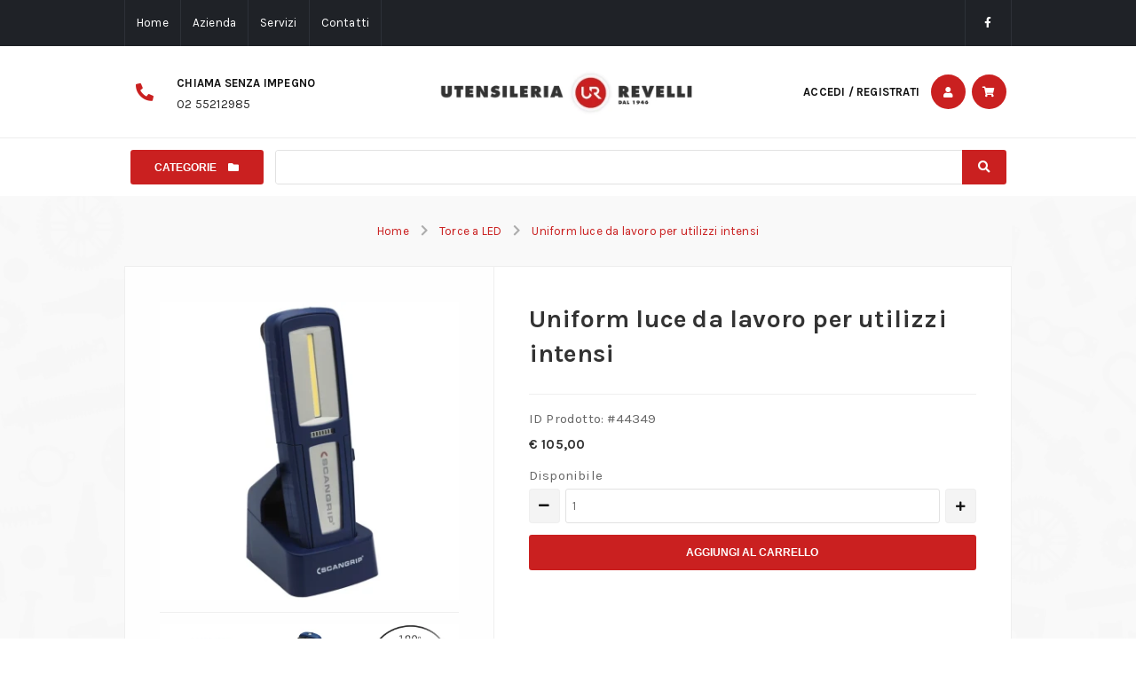

--- FILE ---
content_type: text/html; charset=UTF-8
request_url: https://www.utensilirevelli.com/product/uniform-luce-da-lavoro-per-utilizzi-intensi/
body_size: 15732
content:
<!doctype html><html class="no-js" lang="it-IT"><head><meta name="viewport" content="width=device-width, initial-scale=1, minimum-scale=1, maximum-scale=5"><title>Uniform luce da lavoro per utilizzi intensi &#x2d; Utensileria Revelli</title>

<!-- The SEO Framework by Sybre Waaijer -->
<meta name="robots" content="max-snippet:-1,max-image-preview:large,max-video-preview:-1" />
<meta name="description" content="Uniform lampada da lavoro estremamente resistente, Nella gamma di prodotti UNIFORM è la «maggiore» che offre tutte le funzionalità che puoi sognare. Presto diventerà la vostra luce di lavoro multifunzione preferita. Estremamente robusta e potente. Una spia della batteria intelligente nella parte anteriore vi mantiene informati sul livello di autonomia. In vendita su www.utensilirevelli.com" />
<meta property="og:image" content="https://www.utensilirevelli.com/wp-content/uploads/2024/02/Uniform.jpg" />
<meta property="og:image:width" content="800" />
<meta property="og:image:height" content="800" />
<meta property="og:locale" content="it_IT" />
<meta property="og:type" content="product" />
<meta property="og:title" content="Uniform luce da lavoro per utilizzi intensi" />
<meta property="og:description" content="Uniform lampada da lavoro estremamente resistente, Nella gamma di prodotti UNIFORM è la «maggiore» che offre tutte le funzionalità che puoi sognare. Presto diventerà la vostra luce di lavoro multifunzione preferita. Estremamente robusta e potente. Una spia della batteria intelligente nella parte anteriore vi mantiene informati sul livello di autonomia. In vendita su www.utensilirevelli.com" />
<meta property="og:url" content="https://www.utensilirevelli.com/product/uniform-luce-da-lavoro-per-utilizzi-intensi/" />
<meta property="og:site_name" content="Utensileria Revelli" />
<meta name="twitter:card" content="summary_large_image" />
<meta name="twitter:title" content="Uniform luce da lavoro per utilizzi intensi" />
<meta name="twitter:description" content="Uniform lampada da lavoro estremamente resistente, Nella gamma di prodotti UNIFORM è la «maggiore» che offre tutte le funzionalità che puoi sognare. Presto diventerà la vostra luce di lavoro multifunzione preferita. Estremamente robusta e potente. Una spia della batteria intelligente nella parte anteriore vi mantiene informati sul livello di autonomia. In vendita su www.utensilirevelli.com" />
<meta name="twitter:image" content="https://www.utensilirevelli.com/wp-content/uploads/2024/02/Uniform.jpg" />
<meta name="twitter:image:width" content="800" />
<meta name="twitter:image:height" content="800" />
<link rel="canonical" href="https://www.utensilirevelli.com/product/uniform-luce-da-lavoro-per-utilizzi-intensi/" />
<!-- / The SEO Framework by Sybre Waaijer | 4.54ms meta | 0.36ms boot -->

<link rel='dns-prefetch' href='//ajax.googleapis.com' />
<link rel='dns-prefetch' href='//www.googletagmanager.com' />
<link rel='stylesheet' id='wc-blocks-vendors-style-css'  href='https://www.utensilirevelli.com/wp-content/plugins/woocommerce/packages/woocommerce-blocks/build/wc-blocks-vendors-style.css?ver=7.6.2' type='text/css' media='all' />
<link rel='stylesheet' id='wc-blocks-style-css'  href='https://www.utensilirevelli.com/wp-content/plugins/woocommerce/packages/woocommerce-blocks/build/wc-blocks-style.css?ver=7.6.2' type='text/css' media='all' />
<style id='global-styles-inline-css' type='text/css'>
body{--wp--preset--color--black: #000000;--wp--preset--color--cyan-bluish-gray: #abb8c3;--wp--preset--color--white: #ffffff;--wp--preset--color--pale-pink: #f78da7;--wp--preset--color--vivid-red: #cf2e2e;--wp--preset--color--luminous-vivid-orange: #ff6900;--wp--preset--color--luminous-vivid-amber: #fcb900;--wp--preset--color--light-green-cyan: #7bdcb5;--wp--preset--color--vivid-green-cyan: #00d084;--wp--preset--color--pale-cyan-blue: #8ed1fc;--wp--preset--color--vivid-cyan-blue: #0693e3;--wp--preset--color--vivid-purple: #9b51e0;--wp--preset--gradient--vivid-cyan-blue-to-vivid-purple: linear-gradient(135deg,rgba(6,147,227,1) 0%,rgb(155,81,224) 100%);--wp--preset--gradient--light-green-cyan-to-vivid-green-cyan: linear-gradient(135deg,rgb(122,220,180) 0%,rgb(0,208,130) 100%);--wp--preset--gradient--luminous-vivid-amber-to-luminous-vivid-orange: linear-gradient(135deg,rgba(252,185,0,1) 0%,rgba(255,105,0,1) 100%);--wp--preset--gradient--luminous-vivid-orange-to-vivid-red: linear-gradient(135deg,rgba(255,105,0,1) 0%,rgb(207,46,46) 100%);--wp--preset--gradient--very-light-gray-to-cyan-bluish-gray: linear-gradient(135deg,rgb(238,238,238) 0%,rgb(169,184,195) 100%);--wp--preset--gradient--cool-to-warm-spectrum: linear-gradient(135deg,rgb(74,234,220) 0%,rgb(151,120,209) 20%,rgb(207,42,186) 40%,rgb(238,44,130) 60%,rgb(251,105,98) 80%,rgb(254,248,76) 100%);--wp--preset--gradient--blush-light-purple: linear-gradient(135deg,rgb(255,206,236) 0%,rgb(152,150,240) 100%);--wp--preset--gradient--blush-bordeaux: linear-gradient(135deg,rgb(254,205,165) 0%,rgb(254,45,45) 50%,rgb(107,0,62) 100%);--wp--preset--gradient--luminous-dusk: linear-gradient(135deg,rgb(255,203,112) 0%,rgb(199,81,192) 50%,rgb(65,88,208) 100%);--wp--preset--gradient--pale-ocean: linear-gradient(135deg,rgb(255,245,203) 0%,rgb(182,227,212) 50%,rgb(51,167,181) 100%);--wp--preset--gradient--electric-grass: linear-gradient(135deg,rgb(202,248,128) 0%,rgb(113,206,126) 100%);--wp--preset--gradient--midnight: linear-gradient(135deg,rgb(2,3,129) 0%,rgb(40,116,252) 100%);--wp--preset--duotone--dark-grayscale: url('#wp-duotone-dark-grayscale');--wp--preset--duotone--grayscale: url('#wp-duotone-grayscale');--wp--preset--duotone--purple-yellow: url('#wp-duotone-purple-yellow');--wp--preset--duotone--blue-red: url('#wp-duotone-blue-red');--wp--preset--duotone--midnight: url('#wp-duotone-midnight');--wp--preset--duotone--magenta-yellow: url('#wp-duotone-magenta-yellow');--wp--preset--duotone--purple-green: url('#wp-duotone-purple-green');--wp--preset--duotone--blue-orange: url('#wp-duotone-blue-orange');--wp--preset--font-size--small: 13px;--wp--preset--font-size--medium: 20px;--wp--preset--font-size--large: 36px;--wp--preset--font-size--x-large: 42px;}.has-black-color{color: var(--wp--preset--color--black) !important;}.has-cyan-bluish-gray-color{color: var(--wp--preset--color--cyan-bluish-gray) !important;}.has-white-color{color: var(--wp--preset--color--white) !important;}.has-pale-pink-color{color: var(--wp--preset--color--pale-pink) !important;}.has-vivid-red-color{color: var(--wp--preset--color--vivid-red) !important;}.has-luminous-vivid-orange-color{color: var(--wp--preset--color--luminous-vivid-orange) !important;}.has-luminous-vivid-amber-color{color: var(--wp--preset--color--luminous-vivid-amber) !important;}.has-light-green-cyan-color{color: var(--wp--preset--color--light-green-cyan) !important;}.has-vivid-green-cyan-color{color: var(--wp--preset--color--vivid-green-cyan) !important;}.has-pale-cyan-blue-color{color: var(--wp--preset--color--pale-cyan-blue) !important;}.has-vivid-cyan-blue-color{color: var(--wp--preset--color--vivid-cyan-blue) !important;}.has-vivid-purple-color{color: var(--wp--preset--color--vivid-purple) !important;}.has-black-background-color{background-color: var(--wp--preset--color--black) !important;}.has-cyan-bluish-gray-background-color{background-color: var(--wp--preset--color--cyan-bluish-gray) !important;}.has-white-background-color{background-color: var(--wp--preset--color--white) !important;}.has-pale-pink-background-color{background-color: var(--wp--preset--color--pale-pink) !important;}.has-vivid-red-background-color{background-color: var(--wp--preset--color--vivid-red) !important;}.has-luminous-vivid-orange-background-color{background-color: var(--wp--preset--color--luminous-vivid-orange) !important;}.has-luminous-vivid-amber-background-color{background-color: var(--wp--preset--color--luminous-vivid-amber) !important;}.has-light-green-cyan-background-color{background-color: var(--wp--preset--color--light-green-cyan) !important;}.has-vivid-green-cyan-background-color{background-color: var(--wp--preset--color--vivid-green-cyan) !important;}.has-pale-cyan-blue-background-color{background-color: var(--wp--preset--color--pale-cyan-blue) !important;}.has-vivid-cyan-blue-background-color{background-color: var(--wp--preset--color--vivid-cyan-blue) !important;}.has-vivid-purple-background-color{background-color: var(--wp--preset--color--vivid-purple) !important;}.has-black-border-color{border-color: var(--wp--preset--color--black) !important;}.has-cyan-bluish-gray-border-color{border-color: var(--wp--preset--color--cyan-bluish-gray) !important;}.has-white-border-color{border-color: var(--wp--preset--color--white) !important;}.has-pale-pink-border-color{border-color: var(--wp--preset--color--pale-pink) !important;}.has-vivid-red-border-color{border-color: var(--wp--preset--color--vivid-red) !important;}.has-luminous-vivid-orange-border-color{border-color: var(--wp--preset--color--luminous-vivid-orange) !important;}.has-luminous-vivid-amber-border-color{border-color: var(--wp--preset--color--luminous-vivid-amber) !important;}.has-light-green-cyan-border-color{border-color: var(--wp--preset--color--light-green-cyan) !important;}.has-vivid-green-cyan-border-color{border-color: var(--wp--preset--color--vivid-green-cyan) !important;}.has-pale-cyan-blue-border-color{border-color: var(--wp--preset--color--pale-cyan-blue) !important;}.has-vivid-cyan-blue-border-color{border-color: var(--wp--preset--color--vivid-cyan-blue) !important;}.has-vivid-purple-border-color{border-color: var(--wp--preset--color--vivid-purple) !important;}.has-vivid-cyan-blue-to-vivid-purple-gradient-background{background: var(--wp--preset--gradient--vivid-cyan-blue-to-vivid-purple) !important;}.has-light-green-cyan-to-vivid-green-cyan-gradient-background{background: var(--wp--preset--gradient--light-green-cyan-to-vivid-green-cyan) !important;}.has-luminous-vivid-amber-to-luminous-vivid-orange-gradient-background{background: var(--wp--preset--gradient--luminous-vivid-amber-to-luminous-vivid-orange) !important;}.has-luminous-vivid-orange-to-vivid-red-gradient-background{background: var(--wp--preset--gradient--luminous-vivid-orange-to-vivid-red) !important;}.has-very-light-gray-to-cyan-bluish-gray-gradient-background{background: var(--wp--preset--gradient--very-light-gray-to-cyan-bluish-gray) !important;}.has-cool-to-warm-spectrum-gradient-background{background: var(--wp--preset--gradient--cool-to-warm-spectrum) !important;}.has-blush-light-purple-gradient-background{background: var(--wp--preset--gradient--blush-light-purple) !important;}.has-blush-bordeaux-gradient-background{background: var(--wp--preset--gradient--blush-bordeaux) !important;}.has-luminous-dusk-gradient-background{background: var(--wp--preset--gradient--luminous-dusk) !important;}.has-pale-ocean-gradient-background{background: var(--wp--preset--gradient--pale-ocean) !important;}.has-electric-grass-gradient-background{background: var(--wp--preset--gradient--electric-grass) !important;}.has-midnight-gradient-background{background: var(--wp--preset--gradient--midnight) !important;}.has-small-font-size{font-size: var(--wp--preset--font-size--small) !important;}.has-medium-font-size{font-size: var(--wp--preset--font-size--medium) !important;}.has-large-font-size{font-size: var(--wp--preset--font-size--large) !important;}.has-x-large-font-size{font-size: var(--wp--preset--font-size--x-large) !important;}
</style>
<link rel='stylesheet' id='wooajaxcart-css'  href='https://www.utensilirevelli.com/wp-content/plugins/woocommerce-ajax-cart/assets/wooajaxcart.css?ver=5.9.12' type='text/css' media='all' />
<style id='woocommerce-inline-inline-css' type='text/css'>
.woocommerce form .form-row .required { visibility: visible; }
</style>
<link rel='stylesheet' id='-css'  href='https://www.utensilirevelli.com/wp-content/themes/saya-child/dist/theme/css/screen.min.css?ver=697717ff38ef5' type='text/css' media='all' />
<link rel='stylesheet' id='mp-css'  href='https://www.utensilirevelli.com/wp-content/themes/saya-child/dist/libs/magnific-popup/css/magnific-popup.css?ver=697717ff38fa3' type='text/css' media='all' />
<script type='text/javascript' src='https://ajax.googleapis.com/ajax/libs/jquery/3.5.1/jquery.min.js?ver=697717ff38f06' id='jquery-js'></script>
<script type='text/javascript' id='jquery-js-after'>
jQuery( "li[data-menu-parent] > a" ).click( function( event ) { event.preventDefault(); jQuery(this).parent("li").siblings("li").removeClass( "active" ); jQuery(this).parent("li").siblings("li").children("ul").removeClass( "active" ); jQuery(this).parent("li").toggleClass( "active" ); jQuery(this).siblings("ul").toggleClass( "active" ); }); 
</script>
<script type='text/javascript' id='wooajaxcart-js-extra'>
/* <![CDATA[ */
var wooajaxcart = {"updating_text":"Updating...","warn_remove_text":"Are you sure you want to remove this item from cart?","ajax_timeout":"800","confirm_zero_qty":"no"};
/* ]]> */
</script>
<script type='text/javascript' src='https://www.utensilirevelli.com/wp-content/plugins/woocommerce-ajax-cart/assets/wooajaxcart.js?ver=5.9.12' id='wooajaxcart-js'></script>

<!-- Snippet del tag Google (gtag.js) aggiunto da Site Kit -->
<!-- Snippet Google Analytics aggiunto da Site Kit -->
<script type='text/javascript' src='https://www.googletagmanager.com/gtag/js?id=GT-TWR6D3CX' id='google_gtagjs-js' async></script>
<script type='text/javascript' id='google_gtagjs-js-after'>
window.dataLayer = window.dataLayer || [];function gtag(){dataLayer.push(arguments);}
gtag("set","linker",{"domains":["www.utensilirevelli.com"]});
gtag("js", new Date());
gtag("set", "developer_id.dZTNiMT", true);
gtag("config", "GT-TWR6D3CX");
 window._googlesitekit = window._googlesitekit || {}; window._googlesitekit.throttledEvents = []; window._googlesitekit.gtagEvent = (name, data) => { var key = JSON.stringify( { name, data } ); if ( !! window._googlesitekit.throttledEvents[ key ] ) { return; } window._googlesitekit.throttledEvents[ key ] = true; setTimeout( () => { delete window._googlesitekit.throttledEvents[ key ]; }, 5 ); gtag( "event", name, { ...data, event_source: "site-kit" } ); }; 
</script>
<link rel="https://api.w.org/" href="https://www.utensilirevelli.com/wp-json/" /><link rel="alternate" type="application/json" href="https://www.utensilirevelli.com/wp-json/wp/v2/product/44349" /><link rel="EditURI" type="application/rsd+xml" title="RSD" href="https://www.utensilirevelli.com/xmlrpc.php?rsd" />
<link rel="wlwmanifest" type="application/wlwmanifest+xml" href="https://www.utensilirevelli.com/wp-includes/wlwmanifest.xml" /> 
<link rel="alternate" type="application/json+oembed" href="https://www.utensilirevelli.com/wp-json/oembed/1.0/embed?url=https%3A%2F%2Fwww.utensilirevelli.com%2Fproduct%2Funiform-luce-da-lavoro-per-utilizzi-intensi%2F" />
<link rel="alternate" type="text/xml+oembed" href="https://www.utensilirevelli.com/wp-json/oembed/1.0/embed?url=https%3A%2F%2Fwww.utensilirevelli.com%2Fproduct%2Funiform-luce-da-lavoro-per-utilizzi-intensi%2F&#038;format=xml" />
<meta name="generator" content="Site Kit by Google 1.163.0" /><link rel="preload" href="https://fonts.googleapis.com/css?family=Karla:400,500,600,700,900&#038;latin-ext&#038;display=optional" as="fetch" crossorigin="anonymous"><script type="text/javascript">!function(e,n,t){"use strict";var o="https://fonts.googleapis.com/css?family=Karla:400,500,600,700,900&#038;latin-ext&#038;display=optional",r="__3perf_googleFonts_b9b62";function c(e){(n.head||n.body).appendChild(e)}function a(){var e=n.createElement("link");e.href=o,e.rel="stylesheet",c(e)}function f(e){if(!n.getElementById(r)){var t=n.createElement("style");t.id=r,c(t)}n.getElementById(r).innerHTML=e}e.FontFace&&e.FontFace.prototype.hasOwnProperty("display")?(t[r]&&f(t[r]),fetch(o).then(function(e){return e.text()}).then(function(e){return e.replace(/@font-face {/g,"@font-face{font-display:swap;")}).then(function(e){return t[r]=e}).then(f).catch(a)):a()}(window,document,localStorage);</script>    <style>
        .quantity input::-webkit-outer-spin-button,
        .quantity input::-webkit-inner-spin-button {
            display: none;
            margin: 0;
        }
        .quantity input.qty {
            appearance: textfield;
            -webkit-appearance: none;
            -moz-appearance: textfield;
        }
    </style>
    	<noscript><style>.woocommerce-product-gallery{ opacity: 1 !important; }</style></noscript>
	<link rel="icon" href="https://www.utensilirevelli.com/wp-content/uploads/2022/06/cropped-favicon-32x32.jpg" sizes="32x32" />
<link rel="icon" href="https://www.utensilirevelli.com/wp-content/uploads/2022/06/cropped-favicon-192x192.jpg" sizes="192x192" />
<link rel="apple-touch-icon" href="https://www.utensilirevelli.com/wp-content/uploads/2022/06/cropped-favicon-180x180.jpg" />
<meta name="msapplication-TileImage" content="https://www.utensilirevelli.com/wp-content/uploads/2022/06/cropped-favicon-270x270.jpg" />

<script>
    (function(i,s,o,g,r,a,m){i['GoogleAnalyticsObject']=r;i[r]=i[r]||function(){
        (i[r].q=i[r].q||[]).push(arguments)},i[r].l=1*new Date();a=s.createElement(o),
        m=s.getElementsByTagName(o)[0];a.async=1;a.src=g;m.parentNode.insertBefore(a,m)
    })(window,document,'script','https://www.google-analytics.com/analytics.js','ga');

    ga('create', 'UA-11815274-1', 'auto');
    ga('send', 'pageview');

</script>

<style>[data-product-cart] p.price {font-weight: bold;color: #333;margin-bottom: 6px;}div.woocommerce-variation.single_variation {padding: calc(6px + .25vw) calc(12px + .25vw);display: none;border: 1px solid #eaeaea;}div.woocommerce-variation.single_variation .woocommerce-variation-description {font-weight: bold;color: #333;}div.woocommerce-variation.single_variation .woocommerce-variation-availability {border-top: 1px solid #eaeaea;margin-top: 6px;padding-top: 6px;}div.woocommerce-variation.single_variation .woocommerce-variation-availability .stock.in-stock {color: green;}</style></head><body id="searchPage"  class="product-template-default single single-product postid-44349 theme-saya woocommerce woocommerce-page woocommerce-no-js pos-rel min-w-full min-h-100vh"><svg xmlns="http://www.w3.org/2000/svg" viewBox="0 0 0 0" width="0" height="0" focusable="false" role="none" style="visibility: hidden; position: absolute; left: -9999px; overflow: hidden;" ><defs><filter id="wp-duotone-dark-grayscale"><feColorMatrix color-interpolation-filters="sRGB" type="matrix" values=" .299 .587 .114 0 0 .299 .587 .114 0 0 .299 .587 .114 0 0 .299 .587 .114 0 0 " /><feComponentTransfer color-interpolation-filters="sRGB" ><feFuncR type="table" tableValues="0 0.49803921568627" /><feFuncG type="table" tableValues="0 0.49803921568627" /><feFuncB type="table" tableValues="0 0.49803921568627" /><feFuncA type="table" tableValues="1 1" /></feComponentTransfer><feComposite in2="SourceGraphic" operator="in" /></filter></defs></svg><svg xmlns="http://www.w3.org/2000/svg" viewBox="0 0 0 0" width="0" height="0" focusable="false" role="none" style="visibility: hidden; position: absolute; left: -9999px; overflow: hidden;" ><defs><filter id="wp-duotone-grayscale"><feColorMatrix color-interpolation-filters="sRGB" type="matrix" values=" .299 .587 .114 0 0 .299 .587 .114 0 0 .299 .587 .114 0 0 .299 .587 .114 0 0 " /><feComponentTransfer color-interpolation-filters="sRGB" ><feFuncR type="table" tableValues="0 1" /><feFuncG type="table" tableValues="0 1" /><feFuncB type="table" tableValues="0 1" /><feFuncA type="table" tableValues="1 1" /></feComponentTransfer><feComposite in2="SourceGraphic" operator="in" /></filter></defs></svg><svg xmlns="http://www.w3.org/2000/svg" viewBox="0 0 0 0" width="0" height="0" focusable="false" role="none" style="visibility: hidden; position: absolute; left: -9999px; overflow: hidden;" ><defs><filter id="wp-duotone-purple-yellow"><feColorMatrix color-interpolation-filters="sRGB" type="matrix" values=" .299 .587 .114 0 0 .299 .587 .114 0 0 .299 .587 .114 0 0 .299 .587 .114 0 0 " /><feComponentTransfer color-interpolation-filters="sRGB" ><feFuncR type="table" tableValues="0.54901960784314 0.98823529411765" /><feFuncG type="table" tableValues="0 1" /><feFuncB type="table" tableValues="0.71764705882353 0.25490196078431" /><feFuncA type="table" tableValues="1 1" /></feComponentTransfer><feComposite in2="SourceGraphic" operator="in" /></filter></defs></svg><svg xmlns="http://www.w3.org/2000/svg" viewBox="0 0 0 0" width="0" height="0" focusable="false" role="none" style="visibility: hidden; position: absolute; left: -9999px; overflow: hidden;" ><defs><filter id="wp-duotone-blue-red"><feColorMatrix color-interpolation-filters="sRGB" type="matrix" values=" .299 .587 .114 0 0 .299 .587 .114 0 0 .299 .587 .114 0 0 .299 .587 .114 0 0 " /><feComponentTransfer color-interpolation-filters="sRGB" ><feFuncR type="table" tableValues="0 1" /><feFuncG type="table" tableValues="0 0.27843137254902" /><feFuncB type="table" tableValues="0.5921568627451 0.27843137254902" /><feFuncA type="table" tableValues="1 1" /></feComponentTransfer><feComposite in2="SourceGraphic" operator="in" /></filter></defs></svg><svg xmlns="http://www.w3.org/2000/svg" viewBox="0 0 0 0" width="0" height="0" focusable="false" role="none" style="visibility: hidden; position: absolute; left: -9999px; overflow: hidden;" ><defs><filter id="wp-duotone-midnight"><feColorMatrix color-interpolation-filters="sRGB" type="matrix" values=" .299 .587 .114 0 0 .299 .587 .114 0 0 .299 .587 .114 0 0 .299 .587 .114 0 0 " /><feComponentTransfer color-interpolation-filters="sRGB" ><feFuncR type="table" tableValues="0 0" /><feFuncG type="table" tableValues="0 0.64705882352941" /><feFuncB type="table" tableValues="0 1" /><feFuncA type="table" tableValues="1 1" /></feComponentTransfer><feComposite in2="SourceGraphic" operator="in" /></filter></defs></svg><svg xmlns="http://www.w3.org/2000/svg" viewBox="0 0 0 0" width="0" height="0" focusable="false" role="none" style="visibility: hidden; position: absolute; left: -9999px; overflow: hidden;" ><defs><filter id="wp-duotone-magenta-yellow"><feColorMatrix color-interpolation-filters="sRGB" type="matrix" values=" .299 .587 .114 0 0 .299 .587 .114 0 0 .299 .587 .114 0 0 .299 .587 .114 0 0 " /><feComponentTransfer color-interpolation-filters="sRGB" ><feFuncR type="table" tableValues="0.78039215686275 1" /><feFuncG type="table" tableValues="0 0.94901960784314" /><feFuncB type="table" tableValues="0.35294117647059 0.47058823529412" /><feFuncA type="table" tableValues="1 1" /></feComponentTransfer><feComposite in2="SourceGraphic" operator="in" /></filter></defs></svg><svg xmlns="http://www.w3.org/2000/svg" viewBox="0 0 0 0" width="0" height="0" focusable="false" role="none" style="visibility: hidden; position: absolute; left: -9999px; overflow: hidden;" ><defs><filter id="wp-duotone-purple-green"><feColorMatrix color-interpolation-filters="sRGB" type="matrix" values=" .299 .587 .114 0 0 .299 .587 .114 0 0 .299 .587 .114 0 0 .299 .587 .114 0 0 " /><feComponentTransfer color-interpolation-filters="sRGB" ><feFuncR type="table" tableValues="0.65098039215686 0.40392156862745" /><feFuncG type="table" tableValues="0 1" /><feFuncB type="table" tableValues="0.44705882352941 0.4" /><feFuncA type="table" tableValues="1 1" /></feComponentTransfer><feComposite in2="SourceGraphic" operator="in" /></filter></defs></svg><svg xmlns="http://www.w3.org/2000/svg" viewBox="0 0 0 0" width="0" height="0" focusable="false" role="none" style="visibility: hidden; position: absolute; left: -9999px; overflow: hidden;" ><defs><filter id="wp-duotone-blue-orange"><feColorMatrix color-interpolation-filters="sRGB" type="matrix" values=" .299 .587 .114 0 0 .299 .587 .114 0 0 .299 .587 .114 0 0 .299 .587 .114 0 0 " /><feComponentTransfer color-interpolation-filters="sRGB" ><feFuncR type="table" tableValues="0.098039215686275 1" /><feFuncG type="table" tableValues="0 0.66274509803922" /><feFuncB type="table" tableValues="0.84705882352941 0.41960784313725" /><feFuncA type="table" tableValues="1 1" /></feComponentTransfer><feComposite in2="SourceGraphic" operator="in" /></filter></defs></svg><div class="pushbar_main_content d-f fw-w jc-c of-v max-w-full min-w-0"><div data-outer-name="acf/saya-c-top" data-block-id="block_6246ffb58f83c" data-post-id="44349" class="pos-rel d-f jc-c ac-c ai-c min-w-full w-full bg-complementary" data-color-scheme="dark" data-attrs-preset="bk-outer-default"><div data-inner-name="acf/saya-c-top" data-block-id="block_6246ffb58f83c" data-post-id="44349" class="pos-rel d-b mx-a w-full max-w-1000px" data-attrs-preset="bk-inner-default"><div class="pos-rel d-f fw-nw jc-c ac-f ai-f txt-sm"><nav class="pos-rel d-n d-sm-f jc-c jc-md-fs c-12" data-menu-rep><ul data-menu-ul-level="0" class="pos-rel d-f fw-nw ac-s ai-s b-complementary-800 b-l-1px b-s"><li class="pos-rel d-f ac-c ai-c b-complementary-800 b-r-1px b-s" data-menu-li-level="0" class="d-i mx-1"><a style="white-space:nowrap" title="Home"  href="https://www.utensilirevelli.com/" class="pos-rel d-b px-2 py-1">Home</a></li><li class="pos-rel d-f ac-c ai-c b-complementary-800 b-r-1px b-s" data-menu-li-level="0" class="d-i mx-1"><a style="white-space:nowrap" title="Azienda"  href="https://www.utensilirevelli.com/azienda/" class="pos-rel d-b px-2 py-1">Azienda</a></li><li class="pos-rel d-f ac-c ai-c b-complementary-800 b-r-1px b-s" data-menu-li-level="0" class="d-i mx-1"><a style="white-space:nowrap" title="Servizi"  href="https://www.utensilirevelli.com/servizi/" class="pos-rel d-b px-2 py-1">Servizi</a></li><li class="pos-rel d-f ac-c ai-c b-complementary-800 b-r-1px b-s" data-menu-li-level="0" class="d-i mx-1"><a style="white-space:nowrap" title="Contatti"  href="https://www.utensilirevelli.com/contatti/" class="pos-rel d-b px-2 py-1">Contatti</a></li></ul></nav><div class="pos-rel d-n d-md-f jc-fe c-12"><div class="pos-rel d-f fw-nw jc-c txt-fs-12px b-complementary-800 b-r-1px b-s"><div class="pos-rel d-f fw-nw fw-md-w w-5 ac-fs ai-fs jc-c b-complementary-800 b-l-1px b-s" data-contacts-url="https://www.utensilirevelli.com/product/uniform-luce-da-lavoro-per-utilizzi-intensi"><a class="pos-rel d-f fw-nw jc-c ac-c ai-c ease txt-a-c txt-c-white hover:txt-c-white focus:txt-c-white txt-d-n hover:txt-d-n focus:txt-d-n cu-p py-2 px-1 px-md-2 min-h-4 min-h-lg-5"   data-contacts-type="link" href="https://www.facebook.com/utensileriarevelli/" target="_blank"><i class="d-i txt-a-c fab fa-facebook-f"></i></a></div></div></div></div></div></div>

<div data-outer-name="acf/saya-c-header-custom" data-block-id="block_627baee4fb29a" data-post-id="44349" class="pos-rel d-f jc-c ac-c ai-c min-w-full w-full bg-white" data-color-scheme="light" data-attrs-preset="bk-outer-default" style="border-bottom:1px solid #eee"><div data-inner-name="acf/saya-c-header-custom" data-block-id="block_627baee4fb29a" data-post-id="44349" class="pos-rel d-b mx-a w-full max-w-1000px" data-attrs-preset="bk-inner-default"><div class="pos-rel d-f jc-c ac-c ai-c w-full max-w-full min-w-full px-1 py-1"><div class="pos-rel d-n d-lg-b min-w-200px min-w-md-300px max-w-200px max-w-md-300px mr-a mr-lg-0"><div class="pos-rel d-f fw-nw jc-fs pt-1 pb-1 pr-1 txt-fs-14px"><div class="pos-rel d-f fw-nw fw-md-w ac-c ai-c jc-c ml-1" data-contacts-url="https://www.utensilirevelli.com/product/uniform-luce-da-lavoro-per-utilizzi-intensi"><a class="pos-rel d-f fw-nw jc-c ac-c ai-c ease txt-a-l txt-d-n hover:txt-d-n focus:txt-d-n cu-p" data-contacts-id="block_627baee4fb29a" data-contacts-type="phone"   href="tel://+390255212985"><i class="d-i txt-a-c txt-fs-20px mr-3 fas fa-phone-alt"></i><div class="pos-rel d-b"><span style="line-height:20px" class="pos-rel d-n d-xs-i pb-0 txt-t-uc txt-w-bold txt-fs-13px txt-c-dark hover:txt-c-dark focus:txt-c-dark">Chiama senza impegno</span><div style="line-height:20px" class="pos-rel d-b txt-a-l txt-c-dark-900 hover:txt-c-dark-900 focus:txt-c-dark-900">02 55212985
</div></div></a></div></div></div><div class="pos-rel d-f jc-fs jc-lg-c c-a max-w-full p-2"><a class="pos-rel d-f w-full max-w-150px max-w-sm-300px jc-fs jc-lg-c bg-dark" href="https://www.utensilirevelli.com"><img alt="logo_sm" class="pos-rel d-b d-sm-n max-w-full" src="https://www.utensilirevelli.com/wp-content/uploads/images/40428-logo_sm-ver-05.webp" srcset="https://www.utensilirevelli.com/wp-content/uploads/images/40428-logo_sm-ver-01.webp 60w, https://www.utensilirevelli.com/wp-content/uploads/images/40428-logo_sm-ver-02.webp 120w, https://www.utensilirevelli.com/wp-content/uploads/images/40428-logo_sm-ver-03.webp 180w, https://www.utensilirevelli.com/wp-content/uploads/images/40428-logo_sm-ver-04.webp 360w"/><img alt="logo_lg_2" class="pos-rel d-n d-sm-b max-w-full" src="https://www.utensilirevelli.com/wp-content/uploads/images/41097-logo_lg_2-ver-05.webp" srcset="https://www.utensilirevelli.com/wp-content/uploads/images/41097-logo_lg_2-ver-01.webp 60w, https://www.utensilirevelli.com/wp-content/uploads/images/41097-logo_lg_2-ver-02.webp 120w, https://www.utensilirevelli.com/wp-content/uploads/images/41097-logo_lg_2-ver-03.webp 180w, https://www.utensilirevelli.com/wp-content/uploads/images/41097-logo_lg_2-ver-04.webp 360w"/></a></div><div class="pos-rel d-f ac-c ai-c jc-fe min-w-150px min-w-md-300px max-w-150px max-w-md-300px fw-nw"><button class="pos-rel jc-c ac-c ai-c w-3 w-xs-4 h-3 h-xs-4 min-h-3 min-h-xs-4 max-h-3 max-h-xs-4 cu-p txt-d-n hover:txt-d-n focus:txt-d-n bg-primary txt-t-uc txt-c-white hover:txt-c-white focus:txt-c-white b-0 txt-fs-12px r-full d-f d-sm-n" data-pushbar-target="pushbar-40461"><i class="fas fa fa-bars"></i></button><a href="https://www.utensilirevelli.com/my-account/" class="pos-rel d-n d-md-i txt-c-dark txt-w-bold txt-fs-13px txt-t-uc hover:txt-c-dark focus:txt-c-dark pr-1" role="button">Accedi / Registrati</a><a class="pos-rel jc-c ac-c ai-c w-3 w-xs-4 h-3 h-xs-4 min-h-3 min-h-xs-4 max-h-3 max-h-xs-4 cu-p txt-d-n hover:txt-d-n focus:txt-d-n bg-primary txt-t-uc txt-c-white hover:txt-c-white focus:txt-c-white b-0 txt-fs-12px r-full d-f ml-1" href="https://www.utensilirevelli.com/my-account/"><i class="fas fa fa-user"></i></a><a class="pos-rel jc-c ac-c ai-c w-3 w-xs-4 h-3 h-xs-4 min-h-3 min-h-xs-4 max-h-3 max-h-xs-4 cu-p txt-d-n hover:txt-d-n focus:txt-d-n bg-primary txt-t-uc txt-c-white hover:txt-c-white focus:txt-c-white b-0 txt-fs-12px r-full d-f ml-1" href="https://www.utensilirevelli.com/tuo-carrello/"><i class="fas fa fa-shopping-cart"></i></a></div></div></div></div>



<div data-outer-name="acf/saya-c-search-bar" data-block-id="block_62bc6ad35d679" data-post-id="44349" class="pos-rel d-f jc-c ac-c ai-c min-w-full w-full" data-attrs-preset="bk-outer-default"><div data-inner-name="acf/saya-c-search-bar" data-block-id="block_62bc6ad35d679" data-post-id="44349" class="pos-rel d-b mx-a w-full max-w-1000px" data-attrs-preset="bk-inner-default"><div class="pos-rel d-f fw-nw jc-c ac-f ai-f px-1 py-1 py-md-2"><div class="pos-rel d-f fw-nw c-s jc-c ac-f ai-f pr-2"><button class="pos-rel d-f fw-nw jc-c ac-c ai-c c-24 txt-sm r-1 of-h min-w-5 min-w-sm-150px max-w-5 max-w-sm-150px cu-p bg-primary b-0 txt-c-white txt-w-bold txt-t-uc txt-fs-12px" data-pushbar-target="pushbar-40461" data-toggle="menu"><span class="mr-2 d-n d-sm-i">Categorie</span><i class="d-b d-sm-nfas fa fa-folder"></i></button></div><div class="pos-rel d-f fw-nw jc-c ac-f ai-f c-a"><form role="search" method="get" class="pos-rel d-f fw-nw jc-c ac-f ai-f c-24 txt-sm r-1 of-h h-4" action="https://www.utensilirevelli.com/"><input autocomplete="off" class="pos-rel d-b mr--1" type="text" value="" name="s" id="searchInput" /><div class="pos-abs d-n jc-c ac-c ai-c pin-r w-3 h-3 mt-1 bg-light-100 r-full txt-a-c cu-p" id="urs_close" style="margin-right: 60px"><i class="fa fa-times txt-sm"></i></div><button type="Cerca" value="Cerca" id="searchsubmit" class="pos-rel d-f jc-c ac-c ai-c bg-primary hover:bg-primary-300 focus:bg-primary-300 txt-c-white txt-w-bold b-0 r-0 cu-p ease w-5"><i class="fa fa-search" id="urs_icon"></i></button></form><div id="datafetch" class="pos-abs z-900 pin-t mt-5 boxs-2 w-full"></div></div></div></div></div>

<div data-outer-name="acf/saya-container" data-block-id="block_6272255524b4a" data-post-id="44349" class="pt-0 pt-xs-0 pt-sm-0 pt-md-0 pt-lg-0 pt-xl-0 pr-1 pr-xs-2 pr-sm-2 pr-md-3 pr-lg-4 pr-xl-5 pb-1 pb-xs-2 pb-sm-2 pb-md-3 pb-lg-4 pb-xl-5 pl-1 pl-xs-2 pl-sm-2 pl-md-3 pl-lg-4 pl-xl-5 pos-rel d-f jc-c ac-c ai-c min-w-full w-full bg-light" data-attrs-preset="bk-outer-default"><div style="background-image:url('https://www.utensilirevelli.com/wp-content/uploads/images/40422-bg-4x4-05.webp');opacity:0.2" class="bga-f bgp-c bgr-r pos-abs pin-t pin-r pin-b pin-l w-full h-full"></div><div data-inner-name="acf/saya-container" data-block-id="block_6272255524b4a" data-post-id="44349" class="pos-rel d-b mx-a w-full max-w-1000px" data-attrs-preset="bk-inner-default">
<div data-outer-name="acf/saya-breadcrumbs-base" data-block-id="block_629a321406351" data-post-id="44349" class="txt-a-c pt-1 pt-xs-2 pt-sm-2 pt-md-3 pt-lg-3 pt-xl-3 pr-1 pr-xs-2 pr-sm-2 pr-md-3 pr-lg-4 pr-xl-5 pb-1 pb-xs-2 pb-sm-2 pb-md-3 pb-lg-3 pb-xl-3 pl-1 pl-xs-2 pl-sm-2 pl-md-3 pl-lg-4 pl-xl-5 pos-rel d-f jc-c ac-c ai-c min-w-full w-full bg-light b-b-1px b-solid b-light-300 txt-sm" data-color-scheme="light" data-attrs-preset="bk-outer-default"><div data-inner-name="acf/saya-breadcrumbs-base" data-block-id="block_629a321406351" data-post-id="44349" class="pos-rel d-b mx-a w-full max-w-1000px" data-attrs-preset="bk-inner-default"><ol class="pos-rel d-b w-full ls-n px-1 px-sm-2" itemtype="https://schema.org/BreadcrumbList"><li class="pos-rel d-i" itemtype="https://schema.org/ListItem" itemprop="itemListElement"><a itemprop="item" href="https://www.utensilirevelli.com"><span >Home</span><span itemprop="position" content="0"></span></a></li><i class="fas fa fa-chevron-right txt-sm txt-c-grey-900 d-i px-2"></i><li class="pos-rel d-i" itemtype="https://schema.org/ListItem" itemprop="itemListElement"><a itemprop="item" href="https://www.utensilirevelli.com/product-category/torce-a-led/"><span >Torce a LED</span><span itemprop="position" content="1"></span></a></li><i class="fas fa fa-chevron-right txt-sm txt-c-grey-900 d-i px-2"></i><li class="pos-rel d-i" itemtype="https://schema.org/ListItem" itemprop="itemListElement"><a itemprop="item" href="https://www.utensilirevelli.com/product/uniform-luce-da-lavoro-per-utilizzi-intensi/"><span >Uniform luce da lavoro per utilizzi intensi</span><span itemprop="position" content="2"></span></a></li></ol></div></div>

<div data-outer-name="acf/saya-c-woo-prd" data-block-id="block_629c5374f70d2" data-post-id="44349" class="pos-rel d-f jc-c ac-c ai-c min-w-full w-full bg-light" data-color-scheme="light" data-attrs-preset="bk-outer-default"><div style="background-image:url('');opacity:0.2" class="bga-f bgp-c bgr-r pos-abs pin-t pin-r pin-b pin-l w-full h-full"></div><div data-inner-name="acf/saya-c-woo-prd" data-block-id="block_629c5374f70d2" data-post-id="44349" class="pos-rel d-b mx-a w-full max-w-1000px bg-white b-1px b-s b-light-300" data-attrs-preset="bk-inner-default"><div class="pos-rel d-f fw-w fw-md-nw ac-s ai-s jc-c w-full max-w-full"><div class="pos-rel d-b c-24 c-md-10 w-full min-w-0 max-w-full w-full b-b-1px b-md-b-0 b-md-r-1px b-s b-light-300 p-2 p-md-3 p-lg-4 bg-light-600"><div class="pos-rel d-b"><a href="https://www.utensilirevelli.com/wp-content/uploads/images/44350-uniform-ver-07.webp" class="pos-rel d-b hover-effect"><img alt="Uniform" class="pos-rel d-n d-sm-b d-md-n max-w-full" src="https://www.utensilirevelli.com/wp-content/uploads/images/44350-uniform-4x2-05.webp" srcset="https://www.utensilirevelli.com/wp-content/uploads/images/44350-uniform-4x2-01.webp 60w, https://www.utensilirevelli.com/wp-content/uploads/images/44350-uniform-4x2-02.webp 120w, https://www.utensilirevelli.com/wp-content/uploads/images/44350-uniform-4x2-03.webp 180w, https://www.utensilirevelli.com/wp-content/uploads/images/44350-uniform-4x2-04.webp 360w"/><img alt="Uniform" class="pos-rel d-b d-sm-n d-md-b max-w-full" src="https://www.utensilirevelli.com/wp-content/uploads/images/44350-uniform-4x4-05.webp" srcset="https://www.utensilirevelli.com/wp-content/uploads/images/44350-uniform-4x4-01.webp 60w, https://www.utensilirevelli.com/wp-content/uploads/images/44350-uniform-4x4-02.webp 120w, https://www.utensilirevelli.com/wp-content/uploads/images/44350-uniform-4x4-03.webp 180w, https://www.utensilirevelli.com/wp-content/uploads/images/44350-uniform-4x4-04.webp 360w"/><span class="hover"></span></a><div class="pos-rel d-b max-w-full mt-2 pt-2 b-t-1px b-s b-light-300"><div class="pos-rel d-f c-a fw-w max-w-full gac-3 gag-0"><div ><a class="pos-rel d-b hover-effect" href="https://www.utensilirevelli.com/wp-content/uploads/images/44354-uniform-2-ver-07.webp" title="uniform 2"><img alt="uniform 2" class="pos-rel d-b max-w-full w-full" src="https://www.utensilirevelli.com/wp-content/uploads/images/44354-uniform-2-4x4-04.webp" srcset="https://www.utensilirevelli.com/wp-content/uploads/images/44354-uniform-2-4x4-01.webp 60w, https://www.utensilirevelli.com/wp-content/uploads/images/44354-uniform-2-4x4-02.webp 120w, https://www.utensilirevelli.com/wp-content/uploads/images/44354-uniform-2-4x4-03.webp 180w"/><span class="hover"></span></a></div><div ><a class="pos-rel d-b hover-effect" href="https://www.utensilirevelli.com/wp-content/uploads/images/44353-uniform-3-ver-07.webp" title="uniform 3"><img alt="uniform 3" class="pos-rel d-b max-w-full w-full" src="https://www.utensilirevelli.com/wp-content/uploads/images/44353-uniform-3-4x4-04.webp" srcset="https://www.utensilirevelli.com/wp-content/uploads/images/44353-uniform-3-4x4-01.webp 60w, https://www.utensilirevelli.com/wp-content/uploads/images/44353-uniform-3-4x4-02.webp 120w, https://www.utensilirevelli.com/wp-content/uploads/images/44353-uniform-3-4x4-03.webp 180w"/><span class="hover"></span></a></div><div ><a class="pos-rel d-b hover-effect" href="https://www.utensilirevelli.com/wp-content/uploads/images/44352-uniform-4-ver-07.webp" title="uniform 4"><img alt="uniform 4" class="pos-rel d-b max-w-full w-full" src="https://www.utensilirevelli.com/wp-content/uploads/images/44352-uniform-4-4x4-04.webp" srcset="https://www.utensilirevelli.com/wp-content/uploads/images/44352-uniform-4-4x4-01.webp 60w, https://www.utensilirevelli.com/wp-content/uploads/images/44352-uniform-4-4x4-02.webp 120w, https://www.utensilirevelli.com/wp-content/uploads/images/44352-uniform-4-4x4-03.webp 180w"/><span class="hover"></span></a></div><div ><a class="pos-rel d-b hover-effect" href="https://www.utensilirevelli.com/wp-content/uploads/images/44351-uniform-5-ver-07.webp" title="uniform 5"><img alt="uniform 5" class="pos-rel d-b max-w-full w-full" src="https://www.utensilirevelli.com/wp-content/uploads/images/44351-uniform-5-4x4-04.webp" srcset="https://www.utensilirevelli.com/wp-content/uploads/images/44351-uniform-5-4x4-01.webp 60w, https://www.utensilirevelli.com/wp-content/uploads/images/44351-uniform-5-4x4-02.webp 120w, https://www.utensilirevelli.com/wp-content/uploads/images/44351-uniform-5-4x4-03.webp 180w"/><span class="hover"></span></a></div></div></div></div></div><div data-color-scheme="light" class="pos-rel d-b c-24 c-md-14 w-full pt-2 pt-md-0 p-lg-0"><div class="pos-rel d-b pt-2 pt-md-3 pt-lg-4 pt-xl-5 px-2 px-md-3 px-lg-4 px-xl-5"><div class="pos-rel d-b w-full"><div class="woocommerce-notices-wrapper"></div></div><div class="pos-rel d-b w-full pb-2 pb-md-3 b-b-1px b-s b-light-300"><h1 class="d-n d-md-b mb-0 pb-0">Uniform luce da lavoro per utilizzi intensi</h1><h4 class="d-b d-md-n mb-0 pb-0">Uniform luce da lavoro per utilizzi intensi</h4></div><div class="pos-rel d-b w-full pt-2"><span>ID Prodotto: #</span>44349</div><div class="pos-rel d-b w-full pb-2 pb-md-3" data-product-cart><p class="price"><span class="woocommerce-Price-amount amount"><bdi><span class="woocommerce-Price-currencySymbol">&euro;</span>&nbsp;105,00</bdi></span></p>
<p class="stock in-stock">Disponibile</p>

	
	<form class="cart" action="https://www.utensilirevelli.com/product/uniform-luce-da-lavoro-per-utilizzi-intensi/" method="post" enctype='multipart/form-data'>
		
			<div class="quantity pos-rel d-f ac-fs ai-fs jc-fs fw-nw">
		<button type="button" class="minus mr-1 pos-rel d-b bg-light-400 txt-c-dark txt-w-bold p-1 h-4 w-4 b-1px b-light-300 b-s cu-p r-1"><i aria-hidden data-fa-style="fas" class="fas fa-minus"></i></button>		<label class="screen-reader-text" for="quantity_697717ff862c0">Uniform luce da lavoro per utilizzi intensi quantità</label>
		<input
			type="number"
			id="quantity_697717ff862c0"
			class="input-text qty text pos-rel d-b h-4"
			step="1"
			min="1"
			max="3"
			name="quantity"
			value="1"
			title="Qtà"
			size="4"
			placeholder=""
			inputmode="numeric"
			autocomplete="off"
		/>
		<button type="button" class="plus ml-1 pos-rel d-b bg-light-400 txt-c-dark txt-w-bold p-1 h-4 w-4 b-1px b-light-300 b-s cu-p r-1 txt-fs-12px"><i aria-hidden data-fa-style="fas" class="fas fa-plus"></i></button>	</div>
	<button type="submit" name="add-to-cart" value="44349" class="single_add_to_cart_button button alt pos-rel d-b w-full ease bg-primary hover:bg-primary-300 focus:bg-primary-300 txt-c-white txt-w-bold txt-t-uc txt-fs-12px b-0 py-2 px-2 px-md-3 mt-2 r-1 cu-p">Aggiungi al carrello </button>
	</form>

	
</div></div></div></div><div class="pos-rel d-b p-2 p-md-3 p-lg-4 p-xl-5 bg-white"><div class="pos-rel d-b w-full pb-2 pb-md-3"><div class="pos-rel d-b"><div id="clp-prd-single" data-clp-type="parent" data-clp-mode="accordion" class="pos-rel d-b fw-w b-t-1px b-s b-light-300"><div data-clp-type="label" data-clp-parent="clp-prd-single" data-clp-active="false" class="pos-rel d-f w-full fw-nw jc-fs ac-c ai-c mr-1 py-1 py-sm-2 cu-p txt-t-uc b-b-1px b-s b-light-300" id="clp-prd-single_l_0" data-clp-page="0"><span data-clp-type="title" data-clp-parent="clp-prd-single" class="pos-rel d-b mr-2 txt-c-dark txt-w-bold txt-sm" id="clp-prd-single_t_0" data-clp-page="0">Descrizione</span><i data-clp-type="status" data-clp-parent="clp-prd-single" class="pos-rel d-b ml-a txt-c-grey fas fa fa-toggle-on" id="clp-prd-single_s_0" data-clp-page="0"></i></div><div data-clp-type="panel" data-clp-parent="clp-prd-single" data-clp-active="false" class="pos-rel bg-white c-24 py-2 b-b-1px b-s b-light-300 d-b" id="clp-prd-single_p_0" data-clp-page="0"><div class="page" title="Page 8">
<div class="layoutArea">
<div class="column">
<h2 style="text-align: center;"><strong>Lampada da lavoro estremamente resistente</strong></h2>
</div>
</div>
<div class="layoutArea">
<div class="column">
<p>Nella gamma di prodotti UNIFORM e? la «maggiore» che offre tutte le funzionalita? che puoi sognare. Presto diventera? la vostra luce di lavoro multifunzione preferita. Estremamente robusta e potente.</p>
<p>Una spia della batteria intelligente nella parte anteriore vi mantiene informati sul livello di autonomia.</p>
<div class="page" title="Page 8">
<div class="layoutArea">
<div class="column">
<p>Base di carica sottile per un agevole montaggio a parete.</p>
<p>&nbsp;</p>
</div>
</div>
</div>
<p><strong><em> Opzione di utilizzo in 2 step: </em></strong></p>
<ul>
<li>Step 1 = 100%</li>
<li>Step 2 = 50% di rendimento luminoso.</li>
</ul>
<p>&nbsp;</p>
</div>
<div class="page" title="Page 8">
<div class="layoutArea">
<div class="column">
<ul>
<li><em><strong>Lampada con torcia superiore, fino a 500 lumen</strong></em></li>
</ul>
</div>
</div>
</div>
</div>
</div></div><div data-clp-type="label" data-clp-parent="clp-prd-single" data-clp-active="false" class="pos-rel d-f w-full fw-nw jc-fs ac-c ai-c mr-1 py-1 py-sm-2 cu-p txt-t-uc b-b-1px b-s b-light-300" id="clp-prd-single_l_1" data-clp-page="1"><span data-clp-type="title" data-clp-parent="clp-prd-single" class="pos-rel d-b mr-2 txt-c-dark txt-w-bold txt-sm" id="clp-prd-single_t_1" data-clp-page="1">Informazioni aggiuntive</span><i data-clp-type="status" data-clp-parent="clp-prd-single" class="pos-rel d-b ml-a txt-c-grey fas fa fa-toggle-off" id="clp-prd-single_s_1" data-clp-page="1"></i></div><div data-clp-type="panel" data-clp-parent="clp-prd-single" data-clp-active="false" class="pos-rel bg-white c-24 py-2 b-b-1px b-s b-light-300 d-n" id="clp-prd-single_p_1" data-clp-page="1"><div class="pos-rel d-b w-full"><table class="pos-rel w-full"><tbody><tr><td class="max-w-200px">Larghezza</td><td>&#8211;</td></tr><tr><th class="max-w-200px">Altezza</th><td>&#8211;</td></tr><tr><th class="max-w-200px">Peso</th><td>&#8211;</td></tr></tbody></table></div></div></div></div></div><div class="pos-rel d-b w-full txt-sm"><div class="product_meta">

	
	
	
</div>
</div></div></div></div>
</div></div>

<div data-outer-name="acf/saya-container" data-block-id="block_626aa4e2fb52f" data-post-id="44349" class="pt-1 pt-xs-2 pt-sm-2 pt-md-3 pt-lg-4 pt-xl-5 pr-1 pr-xs-2 pr-sm-2 pr-md-3 pr-lg-4 pr-xl-5 pb-1 pb-xs-2 pb-sm-2 pb-md-3 pb-lg-4 pb-xl-5 pl-1 pl-xs-2 pl-sm-2 pl-md-3 pl-lg-4 pl-xl-5 pos-rel d-f jc-c ac-c ai-c min-w-full w-full b-t-1px b-s b-light-300 bg-white" data-attrs-preset="bk-outer-default"><div data-inner-name="acf/saya-container" data-block-id="block_626aa4e2fb52f" data-post-id="44349" class="pos-rel d-b mx-a w-full max-w-1000px" data-attrs-preset="bk-inner-default">
<div data-outer-name="acf/saya-title" data-block-id="block_626aa4e8fb530" data-post-id="44349" class="pt-0 pt-xs-0 pt-sm-0 pt-md-0 pt-lg-0 pt-xl-0 pr-0 pr-xs-0 pr-sm-0 pr-md-0 pr-lg-0 pr-xl-0 pb-1 pb-xs-2 pb-sm-2 pb-md-3 pb-lg-4 pb-xl-4 pl-0 pl-xs-0 pl-sm-0 pl-md-0 pl-lg-0 pl-xl-0 pos-rel d-f jc-c ac-c ai-c min-w-full w-full" data-color-scheme="light" data-attrs-preset="bk-outer-default"><div data-inner-name="acf/saya-title" data-block-id="block_626aa4e8fb530" data-post-id="44349" class="pos-rel d-b mx-a w-full max-w-1000px" data-attrs-preset="bk-inner-default"><h3 class="txt-a-c mb-0 pb-0">Ti potrebbe interessare</h3></div></div>

<div data-outer-name="acf/saya-c-woo-prd-rel" data-block-id="block_626aa4f6fb532" data-post-id="44349" class="pos-rel d-f jc-c ac-c ai-c min-w-full w-full" data-color-scheme="light" data-attrs-preset="bk-outer-default"><div data-inner-name="acf/saya-c-woo-prd-rel" data-block-id="block_626aa4f6fb532" data-post-id="44349" class="pos-rel d-b mx-a w-full max-w-1000px" data-attrs-preset="bk-inner-default"><div class="pos-rel d-b min-w-0 max-w-full w-full"><div id="sw_697717ff9f6b1" data-slideshow-container="outer" class="swiper"><div class="swiper-wrapper" data-slideshow-container="inner"><div data-slideshow-item="outer" class="swiper-slide"><div data-slideshow-item="inner" class="pos-rel d-b"><div class="pos-rel d-b c-24 mb-2"><div class="pos-rel c-a max-w-full max-w-md-150px min-w-full min-w-md-150px mx-a d-b w-full"><div class="pos-rel d-b max-w-100px max-w-md-full mx-a mb-2"><a href="https://www.utensilirevelli.com/product/lente-da-ingrandimento-per-occhiali/" class="pos-rel d-b of-h mx-a hover-effect"><img alt="sjhbgjhfgjh" class="pos-rel d-b w-full max-w-full" src="https://www.utensilirevelli.com/wp-content/uploads/images/44118-sjhbgjhfgjh-2-4x4-03.webp" srcset="https://www.utensilirevelli.com/wp-content/uploads/images/44118-sjhbgjhfgjh-2-4x4-01.webp 60w, https://www.utensilirevelli.com/wp-content/uploads/images/44118-sjhbgjhfgjh-2-4x4-02.webp 120w"/><span class="hover"></span></a><div style="background:rgba(0,0,0,0.04)" class="pos-abs h-full w-full d-b pin-t pin-r pin-l pin-b pe-n"></div></div></div><div class="pos-rel d-b w-full"><div class="pos-rel d-b c-a min-w-full"><h6 class="pos-rel d-b mb-0 pb-0 txt-a-c"><a href="https://www.utensilirevelli.com/product/lente-da-ingrandimento-per-occhiali/">Lente da ingrandimento per occhiali</a></h6><div class="pos-rel d-b w-full p-2 txt-sm txt-a-c">Lenti doppie rettangolari in acrilico per impiego con apposita clip su occhiali&hellip;…</div><div class="pos-rel d-b txt-a-c" data-prd-price="rel"><span class="firstprice"><span class="startfrom">A partire da: </span><span class="woocommerce-Price-amount amount"><bdi><span class="woocommerce-Price-currencySymbol">&euro;</span>&nbsp;112,00</bdi></span></span></div></div></div></div></div></div><div data-slideshow-item="outer" class="swiper-slide"><div data-slideshow-item="inner" class="pos-rel d-b"><div class="pos-rel d-b c-24 mb-2"><div class="pos-rel c-a max-w-full max-w-md-150px min-w-full min-w-md-150px mx-a d-b w-full"><div class="pos-rel d-b max-w-100px max-w-md-full mx-a mb-2"><a href="https://www.utensilirevelli.com/product/pinzetta-di-precisione-in-acciaio-inox-modello-5a/" class="pos-rel d-b of-h mx-a hover-effect"><img alt="130MC" class="pos-rel d-b w-full max-w-full" src="https://www.utensilirevelli.com/wp-content/uploads/images/32223-130mc-4x4-03.webp" srcset="https://www.utensilirevelli.com/wp-content/uploads/images/32223-130mc-4x4-01.webp 60w, https://www.utensilirevelli.com/wp-content/uploads/images/32223-130mc-4x4-02.webp 120w"/><span class="hover"></span></a><div style="background:rgba(0,0,0,0.04)" class="pos-abs h-full w-full d-b pin-t pin-r pin-l pin-b pe-n"></div></div></div><div class="pos-rel d-b w-full"><div class="pos-rel d-b c-a min-w-full"><h6 class="pos-rel d-b mb-0 pb-0 txt-a-c"><a href="https://www.utensilirevelli.com/product/pinzetta-di-precisione-in-acciaio-inox-modello-5a/">Pinzetta di precisione in acciaio inox modello 5A</a></h6><div class="pos-rel d-b w-full p-2 txt-sm txt-a-c">Pinzetta di precisione modello 5A in acciaio inox antimagnetico antiriflesso temprate tipo&hellip;…</div><div class="pos-rel d-b txt-a-c" data-prd-price="rel"><span class="woocommerce-Price-amount amount"><bdi><span class="woocommerce-Price-currencySymbol">&euro;</span>&nbsp;7,00</bdi></span></div></div></div></div></div></div><div data-slideshow-item="outer" class="swiper-slide"><div data-slideshow-item="inner" class="pos-rel d-b"><div class="pos-rel d-b c-24 mb-2"><div class="pos-rel c-a max-w-full max-w-md-150px min-w-full min-w-md-150px mx-a d-b w-full"><div class="pos-rel d-b max-w-100px max-w-md-full mx-a mb-2"><a href="https://www.utensilirevelli.com/product/chiave-per-armadi-e-quadri-elettrici-2/" class="pos-rel d-b of-h mx-a hover-effect"><img alt="359GRA" class="pos-rel d-b w-full max-w-full" src="https://www.utensilirevelli.com/wp-content/uploads/images/35895-359gra-4x4-03.webp" srcset="https://www.utensilirevelli.com/wp-content/uploads/images/35895-359gra-4x4-01.webp 60w, https://www.utensilirevelli.com/wp-content/uploads/images/35895-359gra-4x4-02.webp 120w"/><span class="hover"></span></a><div style="background:rgba(0,0,0,0.04)" class="pos-abs h-full w-full d-b pin-t pin-r pin-l pin-b pe-n"></div></div></div><div class="pos-rel d-b w-full"><div class="pos-rel d-b c-a min-w-full"><h6 class="pos-rel d-b mb-0 pb-0 txt-a-c"><a href="https://www.utensilirevelli.com/product/chiave-per-armadi-e-quadri-elettrici-2/">Chiave per armadi e quadri elettrici</a></h6><div class="pos-rel d-b w-full p-2 txt-sm txt-a-c">Chiave in resina sintetica rinforzata con fibra di vetro. Con clip. Adatte&hellip;…</div><div class="pos-rel d-b txt-a-c" data-prd-price="rel"><span class="woocommerce-Price-amount amount"><bdi><span class="woocommerce-Price-currencySymbol">&euro;</span>&nbsp;38,75</bdi></span></div></div></div></div></div></div><div data-slideshow-item="outer" class="swiper-slide"><div data-slideshow-item="inner" class="pos-rel d-b"><div class="pos-rel d-b c-24 mb-2"><div class="pos-rel c-a max-w-full max-w-md-150px min-w-full min-w-md-150px mx-a d-b w-full"><div class="pos-rel d-b max-w-100px max-w-md-full mx-a mb-2"><a href="https://www.utensilirevelli.com/product/beta-34-scalpelli-piatti/" class="pos-rel d-b of-h mx-a hover-effect"><img alt="Utensileria Revelli" class="pos-rel d-b w-full max-w-full" src="https://www.utensilirevelli.com/wp-content/uploads/images/47656-34-beta-4x4-03.webp" srcset="https://www.utensilirevelli.com/wp-content/uploads/images/47656-34-beta-4x4-01.webp 60w, https://www.utensilirevelli.com/wp-content/uploads/images/47656-34-beta-4x4-02.webp 120w"/><span class="hover"></span></a><div style="background:rgba(0,0,0,0.04)" class="pos-abs h-full w-full d-b pin-t pin-r pin-l pin-b pe-n"></div></div></div><div class="pos-rel d-b w-full"><div class="pos-rel d-b c-a min-w-full"><h6 class="pos-rel d-b mb-0 pb-0 txt-a-c"><a href="https://www.utensilirevelli.com/product/beta-34-scalpelli-piatti/">Beta &#8220;34&#8221; &#8211; Scalpelli piatti</a></h6><div class="pos-rel d-b w-full p-2 txt-sm txt-a-c">&nbsp; Compreso in (Link Utili): Beta &#8220;31/B6N&#8221; &#8211; Serie di 6 Cacciaspina&hellip;…</div><div class="pos-rel d-b txt-a-c" data-prd-price="rel"><span class="firstprice"><span class="startfrom">A partire da: </span><span class="woocommerce-Price-amount amount"><bdi><span class="woocommerce-Price-currencySymbol">&euro;</span>&nbsp;10,90</bdi></span></span></div></div></div></div></div></div><div data-slideshow-item="outer" class="swiper-slide"><div data-slideshow-item="inner" class="pos-rel d-b"><div class="pos-rel d-b c-24 mb-2"><div class="pos-rel c-a max-w-full max-w-md-150px min-w-full min-w-md-150px mx-a d-b w-full"><div class="pos-rel d-b max-w-100px max-w-md-full mx-a mb-2"><a href="https://www.utensilirevelli.com/product/serie-di-2-tamponi-quadrati-pads-gr-3200/" class="pos-rel d-b of-h mx-a hover-effect"><img alt="albion2001" class="pos-rel d-b w-full max-w-full" src="https://www.utensilirevelli.com/wp-content/uploads/images/20859-albion2001-2-4x4-03.webp" srcset="https://www.utensilirevelli.com/wp-content/uploads/images/20859-albion2001-2-4x4-01.webp 60w, https://www.utensilirevelli.com/wp-content/uploads/images/20859-albion2001-2-4x4-02.webp 120w"/><span class="hover"></span></a><div style="background:rgba(0,0,0,0.04)" class="pos-abs h-full w-full d-b pin-t pin-r pin-l pin-b pe-n"></div></div></div><div class="pos-rel d-b w-full"><div class="pos-rel d-b c-a min-w-full"><h6 class="pos-rel d-b mb-0 pb-0 txt-a-c"><a href="https://www.utensilirevelli.com/product/serie-di-2-tamponi-quadrati-pads-gr-3200/">Serie di 2 tamponi quadrati Pads</a></h6><div class="pos-rel d-b w-full p-2 txt-sm txt-a-c">2 tamponi quadrati Abrasive Pads utilizzati per lucidatura fine di tutte le&hellip;…</div><div class="pos-rel d-b txt-a-c" data-prd-price="rel"><span class="firstprice"><span class="startfrom">A partire da: </span><span class="woocommerce-Price-amount amount"><bdi><span class="woocommerce-Price-currencySymbol">&euro;</span>&nbsp;8,25</bdi></span></span></div></div></div></div></div></div></div></div><div data-swiper-pagination="sw_697717ff9f6b1" class="swiper-pagination"></div></div></div></div>
</div></div>

<div data-outer-name="acf/saya-c-banners-cols" data-block-id="block_628653ffb687a" data-post-id="44349" class="pt-1 pt-xs-2 pt-sm-2 pt-md-3 pt-lg-4 pt-xl-5 pr-1 pr-xs-2 pr-sm-2 pr-md-3 pr-lg-4 pr-xl-5 pb-1 pb-xs-2 pb-sm-2 pb-md-3 pb-lg-4 pb-xl-5 pl-1 pl-xs-2 pl-sm-2 pl-md-3 pl-lg-4 pl-xl-5 pos-rel d-f jc-c ac-c ai-c min-w-full w-full bg-light b-s b-t-1px b-light-300" data-color-scheme="light" data-attrs-preset="bk-outer-default"><div data-inner-name="acf/saya-c-banners-cols" data-block-id="block_628653ffb687a" data-post-id="44349" class="pos-rel d-b mx-a w-full max-w-1000px" data-attrs-preset="bk-inner-default"><div class="pos-rel d-f fw-w mb--2"><div class="pos-rel d-b txt-a-c txt-sm c-24 c-sm-8"><a href="https://www.utensilirevelli.com/spedizioni-resi/" class="pos-rel d-b txt-a-c txt-sm px-1 pb-2"><img alt="ban-con" class="pos-rel d-b max-w-full" src="https://www.utensilirevelli.com/wp-content/uploads/images/40418-ban-con-4x2-05.webp" srcset="https://www.utensilirevelli.com/wp-content/uploads/images/40418-ban-con-4x2-01.webp 60w, https://www.utensilirevelli.com/wp-content/uploads/images/40418-ban-con-4x2-02.webp 120w, https://www.utensilirevelli.com/wp-content/uploads/images/40418-ban-con-4x2-03.webp 180w, https://www.utensilirevelli.com/wp-content/uploads/images/40418-ban-con-4x2-04.webp 360w"/></a></div><div class="pos-rel d-b txt-a-c txt-sm c-24 c-sm-8"><a href="https://www.utensilirevelli.com/metodi-di-pagamento/" class="pos-rel d-b txt-a-c txt-sm px-1 pb-2"><img alt="ban-mod" class="pos-rel d-b max-w-full" src="https://www.utensilirevelli.com/wp-content/uploads/images/40420-ban-mod-4x2-05.webp" srcset="https://www.utensilirevelli.com/wp-content/uploads/images/40420-ban-mod-4x2-01.webp 60w, https://www.utensilirevelli.com/wp-content/uploads/images/40420-ban-mod-4x2-02.webp 120w, https://www.utensilirevelli.com/wp-content/uploads/images/40420-ban-mod-4x2-03.webp 180w, https://www.utensilirevelli.com/wp-content/uploads/images/40420-ban-mod-4x2-04.webp 360w"/></a></div><div class="pos-rel d-b txt-a-c txt-sm c-24 c-sm-8"><a href="https://www.utensilirevelli.com/contatti/" class="pos-rel d-b txt-a-c txt-sm px-1 pb-2"><img alt="ban-contattaci" class="pos-rel d-b max-w-full" src="https://www.utensilirevelli.com/wp-content/uploads/images/40419-ban-contattaci-4x2-05.webp" srcset="https://www.utensilirevelli.com/wp-content/uploads/images/40419-ban-contattaci-4x2-01.webp 60w, https://www.utensilirevelli.com/wp-content/uploads/images/40419-ban-contattaci-4x2-02.webp 120w, https://www.utensilirevelli.com/wp-content/uploads/images/40419-ban-contattaci-4x2-03.webp 180w, https://www.utensilirevelli.com/wp-content/uploads/images/40419-ban-contattaci-4x2-04.webp 360w"/></a></div></div></div></div>

<div data-outer-name="acf/saya-container" data-block-id="block_6287923bf79c4" data-post-id="44349" class="txt-a-c pt-1 pt-xs-2 pt-sm-2 pt-md-3 pt-lg-4 pt-xl-5 pr-0 pr-xs-0 pr-sm-0 pr-md-0 pr-lg-0 pr-xl-0 pb-0 pb-xs-0 pb-sm-0 pb-md-0 pb-lg-0 pb-xl-0 pl-0 pl-xs-0 pl-sm-0 pl-md-0 pl-lg-0 pl-xl-0 pos-rel d-f jc-c ac-c ai-c min-w-full w-full bg-complementary" data-color-scheme="dark" data-attrs-preset="bk-outer-default"><div data-inner-name="acf/saya-container" data-block-id="block_6287923bf79c4" data-post-id="44349" class="pos-rel d-b mx-a w-full max-w-1000px" data-attrs-preset="bk-inner-default">
<div data-outer-name="acf/saya-c-footer-cols" data-block-id="block_626f7faed20c8" data-post-id="44349" class="pos-rel d-f jc-c ac-c ai-c min-w-full w-full" data-attrs-preset="bk-outer-default"><div data-inner-name="acf/saya-c-footer-cols" data-block-id="block_626f7faed20c8" data-post-id="44349" class="pos-rel d-b mx-a w-full max-w-1000px" data-attrs-preset="bk-inner-default"><div class="pos-rel d-f fw-w mb--2"><div class="pos-rel d-b txt-a-c mb-2 c-24 c-sm-8"><h6 class="pos-rel d-b txt-a-c">Informazioni</h6><div class="pos-rel d-b txt-a-c txt-sm"><ul data-menu-ul-level="0" class="ls-n"><li data-menu-li-level="0" class="d-b"><a title="Metodi di pagamento"  href="https://www.utensilirevelli.com/metodi-di-pagamento/">Metodi di pagamento</a></li><li data-menu-li-level="0" class="d-b"><a title="Condizioni di vendita"  href="https://www.utensilirevelli.com/condizioni-di-vendita/">Condizioni di vendita</a></li><li data-menu-li-level="0" class="d-b"><a title="Spedizioni &amp; Resi"  href="https://www.utensilirevelli.com/spedizioni-resi/">Spedizioni &#038; Resi</a></li></ul></div></div><div class="pos-rel d-b txt-a-c mb-2 c-24 c-sm-8"><h6 class="pos-rel d-b txt-a-c">Servizio clienti</h6><div class="pos-rel d-b txt-a-c txt-sm"><ul data-menu-ul-level="0" class="ls-n"><li data-menu-li-level="0" class="d-b"><a title="Contatti"  href="https://www.utensilirevelli.com/contatti/">Contatti</a></li><li data-menu-li-level="0" class="d-b"><a title="Privacy Policy/GDPR"  href="https://www.utensilirevelli.com/normativa-privacy/">Privacy policy</a></li><li data-menu-li-level="0" class="d-b"><a title="Cookie Policy"  href="https://www.utensilirevelli.com/cookie-policy/">Cookies Policy</a></li></ul></div></div><div class="pos-rel d-b txt-a-c mb-2 c-24 c-sm-8"><h6 class="pos-rel d-b txt-a-c">Account</h6><div class="pos-rel d-b txt-a-c txt-sm"><ul data-menu-ul-level="0" class="ls-n"><li data-menu-li-level="0" class="d-b"><a title="Il mio Account"  href="https://www.utensilirevelli.com/my-account/">Il mio Account</a></li></ul></div></div></div></div></div>

<div data-outer-name="acf/saya-wysiwyg" data-block-id="block_623b178f53e77" data-post-id="44349" class="pt-1 pt-xs-2 pt-sm-2 pt-md-3 pt-lg-4 pt-xl-5 pr-1 pr-xs-2 pr-sm-2 pr-md-3 pr-lg-4 pr-xl-5 pb-0 pb-xs-0 pb-sm-0 pb-md-0 pb-lg-0 pb-xl-0 pl-1 pl-xs-2 pl-sm-2 pl-md-3 pl-lg-4 pl-xl-5 pos-rel d-f jc-c ac-c ai-c min-w-full w-full" data-attrs-preset="bk-outer-default"><div data-inner-name="acf/saya-wysiwyg" data-block-id="block_623b178f53e77" data-post-id="44349" class="pos-rel d-b mx-a w-full max-w-1000px" data-attrs-preset="bk-inner-default"><p>Utensilmax s.r.l.</p>
<p>Via Marco D’Agrate, 34 20139 Milano &#8211; Tel.02 55212985 &#8211; Cell 349 2329540 &#8211; P.IVA 03872410968 &#8211; <a href="/cdn-cgi/l/email-protection" class="__cf_email__" data-cfemail="bad3d4dcd5facfcedfd4c9d3d6d3c8dfccdfd6d6d394d9d5d7">[email&#160;protected]</a><br />
Utensileria Revelli.com è proprietà di Utensilmax SRL</p>
<p>&nbsp;</p>
</div></div>

<div data-outer-name="acf/saya-c-footer-methods" data-block-id="block_626f7e7e91e28" data-post-id="44349" class="mt-3 mr-0 mb-0 ml-0 pos-rel d-f jc-c ac-c ai-c min-w-full w-full" data-attrs-preset="bk-outer-default"><div data-inner-name="acf/saya-c-footer-methods" data-block-id="block_626f7e7e91e28" data-post-id="44349" class="pos-rel d-b mx-a w-full max-w-1000px" data-attrs-preset="bk-inner-default"><div class="pos-rel d-f fw-w jc-c ac-c ai-c mb--2"><a href="https://www.utensilirevelli.com/metodi-di-pagamento/" class="pos-rel d-b txt-a-c w-4 mb-2 mx-1"><img alt="m_visa" class="pos-rel d-b max-w-full" src="https://www.utensilirevelli.com/wp-content/uploads/images/40432-m_visa-ver-03.webp" srcset="https://www.utensilirevelli.com/wp-content/uploads/images/40432-m_visa-ver-01.webp 60w, https://www.utensilirevelli.com/wp-content/uploads/images/40432-m_visa-ver-02.webp 120w"/></a><a href="https://www.utensilirevelli.com/metodi-di-pagamento/" class="pos-rel d-b txt-a-c w-4 mb-2 mx-1"><img alt="m_paypal" class="pos-rel d-b max-w-full" src="https://www.utensilirevelli.com/wp-content/uploads/images/40431-m_paypal-ver-03.webp" srcset="https://www.utensilirevelli.com/wp-content/uploads/images/40431-m_paypal-ver-01.webp 60w, https://www.utensilirevelli.com/wp-content/uploads/images/40431-m_paypal-ver-02.webp 120w"/></a><a href="https://www.utensilirevelli.com/metodi-di-pagamento/" class="pos-rel d-b txt-a-c w-4 mb-2 mx-1"><img alt="m_master" class="pos-rel d-b max-w-full" src="https://www.utensilirevelli.com/wp-content/uploads/images/40430-m_master-ver-03.webp" srcset="https://www.utensilirevelli.com/wp-content/uploads/images/40430-m_master-ver-01.webp 60w, https://www.utensilirevelli.com/wp-content/uploads/images/40430-m_master-ver-02.webp 120w"/></a></div></div></div>

<div data-outer-name="acf/saya-cnt-lay-horizontal" data-block-id="block_6286500f656da" data-post-id="44349" class="pt-1 pt-xs-2 pt-sm-2 pt-md-3 pt-lg-3 pt-xl-3 pr-1 pr-xs-2 pr-sm-2 pr-md-3 pr-lg-4 pr-xl-5 pb-0 pb-xs-0 pb-sm-0 pb-md-0 pb-lg-0 pb-xl-0 pl-1 pl-xs-2 pl-sm-2 pl-md-3 pl-lg-4 pl-xl-5 pos-rel d-f jc-c ac-c ai-c min-w-full w-full" data-attrs-preset="bk-outer-default"><div data-inner-name="acf/saya-cnt-lay-horizontal" data-block-id="block_6286500f656da" data-post-id="44349" class="pos-rel d-b mx-a w-full max-w-1000px" data-attrs-preset="bk-inner-default"><div class="pos-rel d-f fw-w jc-c mb--1 ml--1"><div class="pos-rel d-f ac-c ai-c jc-c w-4 h-4 bg-white txt-c-dark boxs-1 r-full ml-1 mb-1" data-contacts-url="https://www.utensilirevelli.com/product/uniform-luce-da-lavoro-per-utilizzi-intensi"><a class="pos-rel d-f jc-c ac-c ai-c w-4 h-4 txt-c-primary hover:txt-c-white focus:txt-c-white txt-d-n hover:txt-d-n focus:txt-d-n cu-p"   style="background-color:#b93019;color:#ffffff" data-contacts-type="link" href="https://www.facebook.com/utensileriarevelli/" target="_blank"><i class="d-b txt-a-c fab fa-facebook-f" style="color:#ffffff"></i></a></div></div></div></div>

<div data-outer-name="acf/saya-wysiwyg" data-block-id="block_62bda07a24367" data-post-id="44349" class="pt-1 pt-xs-2 pt-sm-2 pt-md-3 pt-lg-4 pt-xl-5 pr-1 pr-xs-2 pr-sm-2 pr-md-3 pr-lg-4 pr-xl-5 pb-0 pb-xs-0 pb-sm-0 pb-md-0 pb-lg-0 pb-xl-0 pl-1 pl-xs-2 pl-sm-2 pl-md-3 pl-lg-4 pl-xl-5 pos-rel d-f jc-c ac-c ai-c min-w-full w-full" data-attrs-preset="bk-outer-default"><div data-inner-name="acf/saya-wysiwyg" data-block-id="block_62bda07a24367" data-post-id="44349" class="pos-rel d-b mx-a w-full max-w-1000px" data-attrs-preset="bk-inner-default"><p>Sito realizzato da <a href="https://www.eugama.it/" target="_blank" rel="noopener">Eugama.it</a></p>
</div></div>

<div data-outer-name="acf/saya-breadcrumbs-base" data-block-id="block_62655570168b7" data-post-id="44349" class="pt-1 pt-xs-2 pt-sm-2 pt-md-2 pt-lg-2 pt-xl-2 pr-1 pr-xs-2 pr-sm-2 pr-md-3 pr-lg-4 pr-xl-5 pb-1 pb-xs-2 pb-sm-2 pb-md-2 pb-lg-2 pb-xl-2 pl-1 pl-xs-2 pl-sm-2 pl-md-3 pl-lg-4 pl-xl-5 mt-5 mr-0 mb-0 ml-0 pos-rel d-f jc-c ac-c ai-c min-w-full w-full bg-complementary-400 txt-sm" data-color-scheme="dark" data-attrs-preset="bk-outer-default"><div data-inner-name="acf/saya-breadcrumbs-base" data-block-id="block_62655570168b7" data-post-id="44349" class="pos-rel d-b mx-a w-full max-w-1000px" data-attrs-preset="bk-inner-default"><ol class="pos-rel d-b w-full ls-n px-1 px-sm-2" itemtype="https://schema.org/BreadcrumbList"><li class="pos-rel d-i" itemtype="https://schema.org/ListItem" itemprop="itemListElement"><a itemprop="item" href="https://www.utensilirevelli.com"><span >Home</span><span itemprop="position" content="0"></span></a></li><i class="fas fa fa-chevron-right txt-sm txt-c-grey-900 d-i px-2"></i><li class="pos-rel d-i" itemtype="https://schema.org/ListItem" itemprop="itemListElement"><a itemprop="item" href="https://www.utensilirevelli.com/product-category/torce-a-led/"><span >Torce a LED</span><span itemprop="position" content="1"></span></a></li><i class="fas fa fa-chevron-right txt-sm txt-c-grey-900 d-i px-2"></i><li class="pos-rel d-i" itemtype="https://schema.org/ListItem" itemprop="itemListElement"><a itemprop="item" href="https://www.utensilirevelli.com/product/uniform-luce-da-lavoro-per-utilizzi-intensi/"><span >Uniform luce da lavoro per utilizzi intensi</span><span itemprop="position" content="2"></span></a></li></ol></div></div>
</div></div></div><div class="pushbar-40461_wrap pushbar w-400px d-n bg-light" data-pushbar-direction="left" data-pushbar-id="pushbar-40461"><div class="pushbar-40461 d-b" ><div class="pos-rel d-f ac-s ai-s jc-fs fw-nw w-full bg-complementary-200" data-pushbar-head="wrap"><div class="pos-rel d-f w-5 min-w-5 jc-c ac-c ai-c  bg-primary txt-c-white txt-a-c p-2" data-pushbar-head="icon"><i aria-hidden="true" class="fas fa-bars"></i></div><div class="pos-rel d-f w-full py-2 px-2 bg-complementary txt-c-white ac-c ai-c" data-pushbar-head="title">Menu</div><div class="pos-rel d-f w-5 min-w-5 jc-c ac-fs ai-fs p-2 bg-complementary" data-pushbar-head="btn"><div class="pos-rel d-f w-3 h-3 jc-c ac-c ai-c ease bg-complementary-900 hover:bg-grey-100 focus:bg-grey-100 txt-c-white txt-a-c txt-sm r-full cu-p" data-pushbar-close="" role="button"><i aria-hidden="true" class="fas fa-times fa-times"></i></div></div></div><div class="pos-rel d-b w-full"><div data-outer-name="acf/saya-c-prd-cats-push" data-block-id="block_625ebddd3babc" data-post-id="44349" class="pos-rel d-f jc-c ac-c ai-c min-w-full w-full" data-color-scheme="light" data-attrs-preset="bk-outer-default"><div data-inner-name="acf/saya-c-prd-cats-push" data-block-id="block_625ebddd3babc" data-post-id="44349" class="pos-rel d-b mx-a w-full max-w-1000px" data-attrs-preset="bk-inner-default"><div class="pos-rel d-b min-w-0 max-w-full w-full"><div class="pos-rel d-f fw-w max-w-full"><div class="pos-rel d-f fw-nw ac-c ai-s c-24 w-full max-w-full b-s b-light-300 b-b-1px txt-sm"><div class="pos-rel d-b c-s bg-light-400 max-w-5 p-1 b-r-1px b-s b-light-300"><div class="pos-rel d-b" href="https://www.utensilirevelli.com/product-category/promozioni-offerte/"><a class="pos-rel d-b hover-effect of-h r-full max-w-5" href="https://www.utensilirevelli.com/product-category/promozioni-offerte/"><img alt="sconti_e_offerte" class="pos-rel d-b min-w-4 max-w-4 mx-a r-full" src="https://www.utensilirevelli.com/wp-content/uploads/images/26597-sconti_e_offerte-4x4-02.webp" srcset="https://www.utensilirevelli.com/wp-content/uploads/images/26597-sconti_e_offerte-4x4-01.webp 60w"/><span class="hover"></span></a></div></div><div class="pos-rel d-f ac-c ai-c jc-fs w-full"><div class="pos-rel d-b"><div class="pos-rel d-b w-full pl-2 txt-a-l txt-w-bold"><a style="line-height: 20px" href="https://www.utensilirevelli.com/product-category/promozioni-offerte/" class="pos-rel d-b txt-sm txt-a-l txt-c-dark">Promozioni e offerte</a></div></div></div></div><div class="pos-rel d-f fw-nw ac-c ai-s c-24 w-full max-w-full b-s b-light-300 b-b-1px txt-sm"><div class="pos-rel d-b c-s bg-light-400 max-w-5 p-1 b-r-1px b-s b-light-300"><div class="pos-rel d-b" href="https://www.utensilirevelli.com/product-category/nuovi-prodotti/"><a class="pos-rel d-b hover-effect of-h r-full max-w-5" href="https://www.utensilirevelli.com/product-category/nuovi-prodotti/"><img alt="Screenshot 2023-06-29 alle 15.54.52" class="pos-rel d-b min-w-4 max-w-4 mx-a r-full" src="https://www.utensilirevelli.com/wp-content/uploads/images/42499-screenshot-2023-06-29-alle-15-54-52-4x4-02.webp" srcset="https://www.utensilirevelli.com/wp-content/uploads/images/42499-screenshot-2023-06-29-alle-15-54-52-4x4-01.webp 60w"/><span class="hover"></span></a></div></div><div class="pos-rel d-f ac-c ai-c jc-fs w-full"><div class="pos-rel d-b"><div class="pos-rel d-b w-full pl-2 txt-a-l txt-w-bold"><a style="line-height: 20px" href="https://www.utensilirevelli.com/product-category/nuovi-prodotti/" class="pos-rel d-b txt-sm txt-a-l txt-c-dark">Nuovi prodotti</a></div></div></div></div><div class="pos-rel d-f fw-nw ac-c ai-s c-24 w-full max-w-full b-s b-light-300 b-b-1px txt-sm"><div class="pos-rel d-b c-s bg-light-400 max-w-5 p-1 b-r-1px b-s b-light-300"><div class="pos-rel d-b" href="https://www.utensilirevelli.com/product-category/saldatura/"><a class="pos-rel d-b hover-effect of-h r-full max-w-5" href="https://www.utensilirevelli.com/product-category/saldatura/"><img alt="kemper" class="pos-rel d-b min-w-4 max-w-4 mx-a r-full" src="https://www.utensilirevelli.com/wp-content/uploads/images/11123-kemper-4x4-02.webp" srcset="https://www.utensilirevelli.com/wp-content/uploads/images/11123-kemper-4x4-01.webp 60w"/><span class="hover"></span></a></div></div><div class="pos-rel d-f ac-c ai-c jc-fs w-full"><div class="pos-rel d-b"><div class="pos-rel d-b w-full pl-2 txt-a-l txt-w-bold"><a style="line-height: 20px" href="https://www.utensilirevelli.com/product-category/saldatura/" class="pos-rel d-b txt-sm txt-a-l txt-c-dark">Saldatura</a></div></div></div></div><div class="pos-rel d-f fw-nw ac-c ai-s c-24 w-full max-w-full b-s b-light-300 b-b-1px txt-sm"><div class="pos-rel d-b c-s bg-light-400 max-w-5 p-1 b-r-1px b-s b-light-300"><div class="pos-rel d-b" href="https://www.utensilirevelli.com/product-category/viterie-ribattini-molle-sfere-cerniere/"><a class="pos-rel d-b hover-effect of-h r-full max-w-5" href="https://www.utensilirevelli.com/product-category/viterie-ribattini-molle-sfere-cerniere/"><img alt="fotoviteria" class="pos-rel d-b min-w-4 max-w-4 mx-a r-full" src="https://www.utensilirevelli.com/wp-content/uploads/images/19177-fotoviteria-4x4-02.webp" srcset="https://www.utensilirevelli.com/wp-content/uploads/images/19177-fotoviteria-4x4-01.webp 60w"/><span class="hover"></span></a></div></div><div class="pos-rel d-f ac-c ai-c jc-fs w-full"><div class="pos-rel d-b"><div class="pos-rel d-b w-full pl-2 txt-a-l txt-w-bold"><a style="line-height: 20px" href="https://www.utensilirevelli.com/product-category/viterie-ribattini-molle-sfere-cerniere/" class="pos-rel d-b txt-sm txt-a-l txt-c-dark">Viterie &#8211; Ribattini &#8211; Molle &#8211; Sfere &#8211; Cerniere</a></div></div></div></div><div class="pos-rel d-f fw-nw ac-c ai-s c-24 w-full max-w-full b-s b-light-300 b-b-1px txt-sm"><div class="pos-rel d-b c-s bg-light-400 max-w-5 p-1 b-r-1px b-s b-light-300"><div class="pos-rel d-b" href="https://www.utensilirevelli.com/product-category/utensili-modellismo/"><a class="pos-rel d-b hover-effect of-h r-full max-w-5" href="https://www.utensilirevelli.com/product-category/utensili-modellismo/"><img alt="001045000611-1" class="pos-rel d-b min-w-4 max-w-4 mx-a r-full" src="https://www.utensilirevelli.com/wp-content/uploads/images/23659-001045000611-1-4x4-02.webp" srcset="https://www.utensilirevelli.com/wp-content/uploads/images/23659-001045000611-1-4x4-01.webp 60w"/><span class="hover"></span></a></div></div><div class="pos-rel d-f ac-c ai-c jc-fs w-full"><div class="pos-rel d-b"><div class="pos-rel d-b w-full pl-2 txt-a-l txt-w-bold"><a style="line-height: 20px" href="https://www.utensilirevelli.com/product-category/utensili-modellismo/" class="pos-rel d-b txt-sm txt-a-l txt-c-dark">Utensili modellismo</a></div></div></div></div><div class="pos-rel d-f fw-nw ac-c ai-s c-24 w-full max-w-full b-s b-light-300 b-b-1px txt-sm"><div class="pos-rel d-b c-s bg-light-400 max-w-5 p-1 b-r-1px b-s b-light-300"><div class="pos-rel d-b" href="https://www.utensilirevelli.com/product-category/metalli-vari/"><a class="pos-rel d-b hover-effect of-h r-full max-w-5" href="https://www.utensilirevelli.com/product-category/metalli-vari/"><img alt="metalli vari" class="pos-rel d-b min-w-4 max-w-4 mx-a r-full" src="https://www.utensilirevelli.com/wp-content/uploads/images/16624-metalli-vari-4x4-02.webp" srcset="https://www.utensilirevelli.com/wp-content/uploads/images/16624-metalli-vari-4x4-01.webp 60w"/><span class="hover"></span></a></div></div><div class="pos-rel d-f ac-c ai-c jc-fs w-full"><div class="pos-rel d-b"><div class="pos-rel d-b w-full pl-2 txt-a-l txt-w-bold"><a style="line-height: 20px" href="https://www.utensilirevelli.com/product-category/metalli-vari/" class="pos-rel d-b txt-sm txt-a-l txt-c-dark">Metalli vari</a></div></div></div></div><div class="pos-rel d-f fw-nw ac-c ai-s c-24 w-full max-w-full b-s b-light-300 b-b-1px txt-sm"><div class="pos-rel d-b c-s bg-light-400 max-w-5 p-1 b-r-1px b-s b-light-300"><div class="pos-rel d-b" href="https://www.utensilirevelli.com/product-category/materiale-per-torni-paralleli/"><a class="pos-rel d-b hover-effect of-h r-full max-w-5" href="https://www.utensilirevelli.com/product-category/materiale-per-torni-paralleli/"><img alt="CATEGORIA ACC TORNI" class="pos-rel d-b min-w-4 max-w-4 mx-a r-full" src="https://www.utensilirevelli.com/wp-content/uploads/images/32556-categoria-acc-torni-4x4-02.webp" srcset="https://www.utensilirevelli.com/wp-content/uploads/images/32556-categoria-acc-torni-4x4-01.webp 60w"/><span class="hover"></span></a></div></div><div class="pos-rel d-f ac-c ai-c jc-fs w-full"><div class="pos-rel d-b"><div class="pos-rel d-b w-full pl-2 txt-a-l txt-w-bold"><a style="line-height: 20px" href="https://www.utensilirevelli.com/product-category/materiale-per-torni-paralleli/" class="pos-rel d-b txt-sm txt-a-l txt-c-dark">Utensili ed accessori per torni paralleli</a></div></div></div></div><div class="pos-rel d-f fw-nw ac-c ai-s c-24 w-full max-w-full b-s b-light-300 b-b-1px txt-sm"><div class="pos-rel d-b c-s bg-light-400 max-w-5 p-1 b-r-1px b-s b-light-300"><div class="pos-rel d-b" href="https://www.utensilirevelli.com/product-category/macchine-utensili/"><a class="pos-rel d-b hover-effect of-h r-full max-w-5" href="https://www.utensilirevelli.com/product-category/macchine-utensili/"><img alt="freses tornis" class="pos-rel d-b min-w-4 max-w-4 mx-a r-full" src="https://www.utensilirevelli.com/wp-content/uploads/images/32543-freses-tornis-4x4-02.webp" srcset="https://www.utensilirevelli.com/wp-content/uploads/images/32543-freses-tornis-4x4-01.webp 60w"/><span class="hover"></span></a></div></div><div class="pos-rel d-f ac-c ai-c jc-fs w-full"><div class="pos-rel d-b"><div class="pos-rel d-b w-full pl-2 txt-a-l txt-w-bold"><a style="line-height: 20px" href="https://www.utensilirevelli.com/product-category/macchine-utensili/" class="pos-rel d-b txt-sm txt-a-l txt-c-dark">Macchine Utensili</a></div></div></div></div><div class="pos-rel d-f fw-nw ac-c ai-s c-24 w-full max-w-full b-s b-light-300 b-b-1px txt-sm"><div class="pos-rel d-b c-s bg-light-400 max-w-5 p-1 b-r-1px b-s b-light-300"><div class="pos-rel d-b" href="https://www.utensilirevelli.com/product-category/utensili-per-filettare/"><a class="pos-rel d-b hover-effect of-h r-full max-w-5" href="https://www.utensilirevelli.com/product-category/utensili-per-filettare/"><img alt="maschis n filieres" class="pos-rel d-b min-w-4 max-w-4 mx-a r-full" src="https://www.utensilirevelli.com/wp-content/uploads/images/32559-maschis-n-filieres-4x4-02.webp" srcset="https://www.utensilirevelli.com/wp-content/uploads/images/32559-maschis-n-filieres-4x4-01.webp 60w"/><span class="hover"></span></a></div></div><div class="pos-rel d-f ac-c ai-c jc-fs w-full"><div class="pos-rel d-b"><div class="pos-rel d-b w-full pl-2 txt-a-l txt-w-bold"><a style="line-height: 20px" href="https://www.utensilirevelli.com/product-category/utensili-per-filettare/" class="pos-rel d-b txt-sm txt-a-l txt-c-dark">Utensili per filettare</a></div></div></div></div><div class="pos-rel d-f fw-nw ac-c ai-s c-24 w-full max-w-full b-s b-light-300 b-b-1px txt-sm"><div class="pos-rel d-b c-s bg-light-400 max-w-5 p-1 b-r-1px b-s b-light-300"><div class="pos-rel d-b" href="https://www.utensilirevelli.com/product-category/accessori-per-fresatrici/"><a class="pos-rel d-b hover-effect of-h r-full max-w-5" href="https://www.utensilirevelli.com/product-category/accessori-per-fresatrici/"><img alt="acc per fresatriz" class="pos-rel d-b min-w-4 max-w-4 mx-a r-full" src="https://www.utensilirevelli.com/wp-content/uploads/images/32558-acc-per-fresatriz-4x4-02.webp" srcset="https://www.utensilirevelli.com/wp-content/uploads/images/32558-acc-per-fresatriz-4x4-01.webp 60w"/><span class="hover"></span></a></div></div><div class="pos-rel d-f ac-c ai-c jc-fs w-full"><div class="pos-rel d-b"><div class="pos-rel d-b w-full pl-2 txt-a-l txt-w-bold"><a style="line-height: 20px" href="https://www.utensilirevelli.com/product-category/accessori-per-fresatrici/" class="pos-rel d-b txt-sm txt-a-l txt-c-dark">Utensili ed accessori per fresatrici verticali</a></div></div></div></div><div class="pos-rel d-f fw-nw ac-c ai-s c-24 w-full max-w-full b-s b-light-300 b-b-1px txt-sm"><div class="pos-rel d-b c-s bg-light-400 max-w-5 p-1 b-r-1px b-s b-light-300"><div class="pos-rel d-b" href="https://www.utensilirevelli.com/product-category/armi-ad-aria-compressa/"><a class="pos-rel d-b hover-effect of-h r-full max-w-5" href="https://www.utensilirevelli.com/product-category/armi-ad-aria-compressa/"><img alt="Utensileria Revelli" class="pos-rel d-b min-w-4 max-w-4 mx-a r-full" src="https://www.utensilirevelli.com/wp-content/uploads/images/49146-pistola-logo-4x4-02.webp" srcset="https://www.utensilirevelli.com/wp-content/uploads/images/49146-pistola-logo-4x4-01.webp 60w"/><span class="hover"></span></a></div></div><div class="pos-rel d-f ac-c ai-c jc-fs w-full"><div class="pos-rel d-b"><div class="pos-rel d-b w-full pl-2 txt-a-l txt-w-bold"><a style="line-height: 20px" href="https://www.utensilirevelli.com/product-category/armi-ad-aria-compressa/" class="pos-rel d-b txt-sm txt-a-l txt-c-dark">Armi ad Aria Compressa</a></div></div></div></div><div class="pos-rel d-f fw-nw ac-c ai-s c-24 w-full max-w-full b-s b-light-300 b-b-1px txt-sm"><div class="pos-rel d-b c-s bg-light-400 max-w-5 p-1 b-r-1px b-s b-light-300"><div class="pos-rel d-b" href="https://www.utensilirevelli.com/product-category/antinfortunistica-e-protezione/"><a class="pos-rel d-b hover-effect of-h r-full max-w-5" href="https://www.utensilirevelli.com/product-category/antinfortunistica-e-protezione/"><img alt="Utensileria Revelli" class="pos-rel d-b min-w-4 max-w-4 mx-a r-full" src="https://www.utensilirevelli.com/wp-content/uploads/images/48480-antinfortunistica-e-protezione-4x4-02.webp" srcset="https://www.utensilirevelli.com/wp-content/uploads/images/48480-antinfortunistica-e-protezione-4x4-01.webp 60w"/><span class="hover"></span></a></div></div><div class="pos-rel d-f ac-c ai-c jc-fs w-full"><div class="pos-rel d-b"><div class="pos-rel d-b w-full pl-2 txt-a-l txt-w-bold"><a style="line-height: 20px" href="https://www.utensilirevelli.com/product-category/antinfortunistica-e-protezione/" class="pos-rel d-b txt-sm txt-a-l txt-c-dark">Antinfortunistica e Protezione</a></div></div></div></div><div class="pos-rel d-f fw-nw ac-c ai-s c-24 w-full max-w-full b-s b-light-300 b-b-1px txt-sm"><div class="pos-rel d-b c-s bg-light-400 max-w-5 p-1 b-r-1px b-s b-light-300"><div class="pos-rel d-b" href="https://www.utensilirevelli.com/product-category/proxxon/"><a class="pos-rel d-b hover-effect of-h r-full max-w-5" href="https://www.utensilirevelli.com/product-category/proxxon/"><img alt="cat proxxox" class="pos-rel d-b min-w-4 max-w-4 mx-a r-full" src="https://www.utensilirevelli.com/wp-content/uploads/images/32576-cat-proxxox-4x4-02.webp" srcset="https://www.utensilirevelli.com/wp-content/uploads/images/32576-cat-proxxox-4x4-01.webp 60w"/><span class="hover"></span></a></div></div><div class="pos-rel d-f ac-c ai-c jc-fs w-full"><div class="pos-rel d-b"><div class="pos-rel d-b w-full pl-2 txt-a-l txt-w-bold"><a style="line-height: 20px" href="https://www.utensilirevelli.com/product-category/proxxon/" class="pos-rel d-b txt-sm txt-a-l txt-c-dark">Proxxon</a></div></div></div></div><div class="pos-rel d-f fw-nw ac-c ai-s c-24 w-full max-w-full b-s b-light-300 b-b-1px txt-sm"><div class="pos-rel d-b c-s bg-light-400 max-w-5 p-1 b-r-1px b-s b-light-300"><div class="pos-rel d-b" href="https://www.utensilirevelli.com/product-category/accessori-vari-per-meccanica/"><a class="pos-rel d-b hover-effect of-h r-full max-w-5" href="https://www.utensilirevelli.com/product-category/accessori-vari-per-meccanica/"><img alt="ACCE VARI MECCZ" class="pos-rel d-b min-w-4 max-w-4 mx-a r-full" src="https://www.utensilirevelli.com/wp-content/uploads/images/32557-acce-vari-meccz-4x4-02.webp" srcset="https://www.utensilirevelli.com/wp-content/uploads/images/32557-acce-vari-meccz-4x4-01.webp 60w"/><span class="hover"></span></a></div></div><div class="pos-rel d-f ac-c ai-c jc-fs w-full"><div class="pos-rel d-b"><div class="pos-rel d-b w-full pl-2 txt-a-l txt-w-bold"><a style="line-height: 20px" href="https://www.utensilirevelli.com/product-category/accessori-vari-per-meccanica/" class="pos-rel d-b txt-sm txt-a-l txt-c-dark">Accessori vari per meccanica</a></div></div></div></div><div class="pos-rel d-f fw-nw ac-c ai-s c-24 w-full max-w-full b-s b-light-300 b-b-1px txt-sm"><div class="pos-rel d-b c-s bg-light-400 max-w-5 p-1 b-r-1px b-s b-light-300"><div class="pos-rel d-b" href="https://www.utensilirevelli.com/product-category/punte-cilindriche-frese-dischi/"><a class="pos-rel d-b hover-effect of-h r-full max-w-5" href="https://www.utensilirevelli.com/product-category/punte-cilindriche-frese-dischi/"><img alt="CAT PUNTE FRESE" class="pos-rel d-b min-w-4 max-w-4 mx-a r-full" src="https://www.utensilirevelli.com/wp-content/uploads/images/35019-cat-punte-frese-4x4-02.webp" srcset="https://www.utensilirevelli.com/wp-content/uploads/images/35019-cat-punte-frese-4x4-01.webp 60w"/><span class="hover"></span></a></div></div><div class="pos-rel d-f ac-c ai-c jc-fs w-full"><div class="pos-rel d-b"><div class="pos-rel d-b w-full pl-2 txt-a-l txt-w-bold"><a style="line-height: 20px" href="https://www.utensilirevelli.com/product-category/punte-cilindriche-frese-dischi/" class="pos-rel d-b txt-sm txt-a-l txt-c-dark">Punte &#8211; Frese &#8211; Dischi</a></div></div></div></div><div class="pos-rel d-f fw-nw ac-c ai-s c-24 w-full max-w-full b-s b-light-300 b-b-1px txt-sm"><div class="pos-rel d-b c-s bg-light-400 max-w-5 p-1 b-r-1px b-s b-light-300"><div class="pos-rel d-b" href="https://www.utensilirevelli.com/product-category/resine-e-siliconi/"><a class="pos-rel d-b hover-effect of-h r-full max-w-5" href="https://www.utensilirevelli.com/product-category/resine-e-siliconi/"><img alt="P1080859" class="pos-rel d-b min-w-4 max-w-4 mx-a r-full" src="https://www.utensilirevelli.com/wp-content/uploads/images/34995-p1080859-4x4-02.webp" srcset="https://www.utensilirevelli.com/wp-content/uploads/images/34995-p1080859-4x4-01.webp 60w"/><span class="hover"></span></a></div></div><div class="pos-rel d-f ac-c ai-c jc-fs w-full"><div class="pos-rel d-b"><div class="pos-rel d-b w-full pl-2 txt-a-l txt-w-bold"><a style="line-height: 20px" href="https://www.utensilirevelli.com/product-category/resine-e-siliconi/" class="pos-rel d-b txt-sm txt-a-l txt-c-dark">Resine &#8211; Siliconi &#8211; Colle &#8211; Grassi</a></div></div></div></div><div class="pos-rel d-f fw-nw ac-c ai-s c-24 w-full max-w-full b-s b-light-300 b-b-1px txt-sm"><div class="pos-rel d-b c-s bg-light-400 max-w-5 p-1 b-r-1px b-s b-light-300"><div class="pos-rel d-b" href="https://www.utensilirevelli.com/product-category/lime/"><a class="pos-rel d-b hover-effect of-h r-full max-w-5" href="https://www.utensilirevelli.com/product-category/lime/"><img alt="LIME 2018" class="pos-rel d-b min-w-4 max-w-4 mx-a r-full" src="https://www.utensilirevelli.com/wp-content/uploads/images/27739-lime-2018-4x4-02.webp" srcset="https://www.utensilirevelli.com/wp-content/uploads/images/27739-lime-2018-4x4-01.webp 60w"/><span class="hover"></span></a></div></div><div class="pos-rel d-f ac-c ai-c jc-fs w-full"><div class="pos-rel d-b"><div class="pos-rel d-b w-full pl-2 txt-a-l txt-w-bold"><a style="line-height: 20px" href="https://www.utensilirevelli.com/product-category/lime/" class="pos-rel d-b txt-sm txt-a-l txt-c-dark">Lime &#8211; Raspe</a></div></div></div></div><div class="pos-rel d-f fw-nw ac-c ai-s c-24 w-full max-w-full b-s b-light-300 b-b-1px txt-sm"><div class="pos-rel d-b c-s bg-light-400 max-w-5 p-1 b-r-1px b-s b-light-300"><div class="pos-rel d-b" href="https://www.utensilirevelli.com/product-category/utensili-elettrici/"><a class="pos-rel d-b hover-effect of-h r-full max-w-5" href="https://www.utensilirevelli.com/product-category/utensili-elettrici/"><img alt="power-max-bs-12-2" class="pos-rel d-b min-w-4 max-w-4 mx-a r-full" src="https://www.utensilirevelli.com/wp-content/uploads/images/32464-power-max-bs-12-2-2-4x4-02.webp" srcset="https://www.utensilirevelli.com/wp-content/uploads/images/32464-power-max-bs-12-2-2-4x4-01.webp 60w"/><span class="hover"></span></a></div></div><div class="pos-rel d-f ac-c ai-c jc-fs w-full"><div class="pos-rel d-b"><div class="pos-rel d-b w-full pl-2 txt-a-l txt-w-bold"><a style="line-height: 20px" href="https://www.utensilirevelli.com/product-category/utensili-elettrici/" class="pos-rel d-b txt-sm txt-a-l txt-c-dark">Elettroutensili &#8211; Utensili per laboratori, legno, polistirolo &#8211; Compressori -&hellip;…</a></div></div></div></div><div class="pos-rel d-f fw-nw ac-c ai-s c-24 w-full max-w-full b-s b-light-300 b-b-1px txt-sm"><div class="pos-rel d-b c-s bg-light-400 max-w-5 p-1 b-r-1px b-s b-light-300"><div class="pos-rel d-b" href="https://www.utensilirevelli.com/product-category/utensili-speciali/"><a class="pos-rel d-b hover-effect of-h r-full max-w-5" href="https://www.utensilirevelli.com/product-category/utensili-speciali/"><img alt="navaless inox" class="pos-rel d-b min-w-4 max-w-4 mx-a r-full" src="https://www.utensilirevelli.com/wp-content/uploads/images/37538-navaless-inox-4x4-02.webp" srcset="https://www.utensilirevelli.com/wp-content/uploads/images/37538-navaless-inox-4x4-01.webp 60w"/><span class="hover"></span></a></div></div><div class="pos-rel d-f ac-c ai-c jc-fs w-full"><div class="pos-rel d-b"><div class="pos-rel d-b w-full pl-2 txt-a-l txt-w-bold"><a style="line-height: 20px" href="https://www.utensilirevelli.com/product-category/utensili-speciali/" class="pos-rel d-b txt-sm txt-a-l txt-c-dark">Grilli &#8211; Moschettoni &#8211; Golfari &#8211; fascette &#8211; Tenditori</a></div></div></div></div><div class="pos-rel d-f fw-nw ac-c ai-s c-24 w-full max-w-full b-s b-light-300 b-b-1px txt-sm"><div class="pos-rel d-b c-s bg-light-400 max-w-5 p-1 b-r-1px b-s b-light-300"><div class="pos-rel d-b" href="https://www.utensilirevelli.com/product-category/legni-vari-e-plexiglas/"><a class="pos-rel d-b hover-effect of-h r-full max-w-5" href="https://www.utensilirevelli.com/product-category/legni-vari-e-plexiglas/"><img alt="lastraairpaper" class="pos-rel d-b min-w-4 max-w-4 mx-a r-full" src="https://www.utensilirevelli.com/wp-content/uploads/images/32572-lastraairpaper-2-4x4-02.webp" srcset="https://www.utensilirevelli.com/wp-content/uploads/images/32572-lastraairpaper-2-4x4-01.webp 60w"/><span class="hover"></span></a></div></div><div class="pos-rel d-f ac-c ai-c jc-fs w-full"><div class="pos-rel d-b"><div class="pos-rel d-b w-full pl-2 txt-a-l txt-w-bold"><a style="line-height: 20px" href="https://www.utensilirevelli.com/product-category/legni-vari-e-plexiglas/" class="pos-rel d-b txt-sm txt-a-l txt-c-dark">Legni vari &#8211; Plexiglas &#8211; Polistirolo espanso</a></div></div></div></div><div class="pos-rel d-f fw-nw ac-c ai-s c-24 w-full max-w-full b-s b-light-300 b-b-1px txt-sm"><div class="pos-rel d-b c-s bg-light-400 max-w-5 p-1 b-r-1px b-s b-light-300"><div class="pos-rel d-b" href="https://www.utensilirevelli.com/product-category/pinze-tronchesi/"><a class="pos-rel d-b hover-effect of-h r-full max-w-5" href="https://www.utensilirevelli.com/product-category/pinze-tronchesi/"><img alt="pinze e tronchesini" class="pos-rel d-b min-w-4 max-w-4 mx-a r-full" src="https://www.utensilirevelli.com/wp-content/uploads/images/22879-pinze-e-tronchesini-4x4-02.webp" srcset="https://www.utensilirevelli.com/wp-content/uploads/images/22879-pinze-e-tronchesini-4x4-01.webp 60w"/><span class="hover"></span></a></div></div><div class="pos-rel d-f ac-c ai-c jc-fs w-full"><div class="pos-rel d-b"><div class="pos-rel d-b w-full pl-2 txt-a-l txt-w-bold"><a style="line-height: 20px" href="https://www.utensilirevelli.com/product-category/pinze-tronchesi/" class="pos-rel d-b txt-sm txt-a-l txt-c-dark">Pinze &#8211; Tronchesi &#8211; Tenaglie</a></div></div></div></div><div class="pos-rel d-f fw-nw ac-c ai-s c-24 w-full max-w-full b-s b-light-300 b-b-1px txt-sm"><div class="pos-rel d-b c-s bg-light-400 max-w-5 p-1 b-r-1px b-s b-light-300"><div class="pos-rel d-b" href="https://www.utensilirevelli.com/product-category/strumenti-di-misura/"><a class="pos-rel d-b hover-effect of-h r-full max-w-5" href="https://www.utensilirevelli.com/product-category/strumenti-di-misura/"><img alt="cat strumenti m" class="pos-rel d-b min-w-4 max-w-4 mx-a r-full" src="https://www.utensilirevelli.com/wp-content/uploads/images/35424-cat-strumenti-m-4x4-02.webp" srcset="https://www.utensilirevelli.com/wp-content/uploads/images/35424-cat-strumenti-m-4x4-01.webp 60w"/><span class="hover"></span></a></div></div><div class="pos-rel d-f ac-c ai-c jc-fs w-full"><div class="pos-rel d-b"><div class="pos-rel d-b w-full pl-2 txt-a-l txt-w-bold"><a style="line-height: 20px" href="https://www.utensilirevelli.com/product-category/strumenti-di-misura/" class="pos-rel d-b txt-sm txt-a-l txt-c-dark">Strumenti di misura</a></div></div></div></div><div class="pos-rel d-f fw-nw ac-c ai-s c-24 w-full max-w-full b-s b-light-300 b-b-1px txt-sm"><div class="pos-rel d-b c-s bg-light-400 max-w-5 p-1 b-r-1px b-s b-light-300"><div class="pos-rel d-b" href="https://www.utensilirevelli.com/product-category/utensili-manuali/"><a class="pos-rel d-b hover-effect of-h r-full max-w-5" href="https://www.utensilirevelli.com/product-category/utensili-manuali/"><img alt="cate ut manu" class="pos-rel d-b min-w-4 max-w-4 mx-a r-full" src="https://www.utensilirevelli.com/wp-content/uploads/images/32574-cate-ut-manu-4x4-02.webp" srcset="https://www.utensilirevelli.com/wp-content/uploads/images/32574-cate-ut-manu-4x4-01.webp 60w"/><span class="hover"></span></a></div></div><div class="pos-rel d-f ac-c ai-c jc-fs w-full"><div class="pos-rel d-b"><div class="pos-rel d-b w-full pl-2 txt-a-l txt-w-bold"><a style="line-height: 20px" href="https://www.utensilirevelli.com/product-category/utensili-manuali/" class="pos-rel d-b txt-sm txt-a-l txt-c-dark">Utensili manuali</a></div></div></div></div><div class="pos-rel d-f fw-nw ac-c ai-s c-24 w-full max-w-full b-s b-light-300 b-b-1px txt-sm"><div class="pos-rel d-b c-s bg-light-400 max-w-5 p-1 b-r-1px b-s b-light-300"><div class="pos-rel d-b" href="https://www.utensilirevelli.com/product-category/auto-attrezzatura/"><a class="pos-rel d-b hover-effect of-h r-full max-w-5" href="https://www.utensilirevelli.com/product-category/auto-attrezzatura/"><img alt="Utensileria Revelli" class="pos-rel d-b min-w-4 max-w-4 mx-a r-full" src="https://www.utensilirevelli.com/wp-content/uploads/images/48758-auto-attrezzatura-logo-4x4-02.webp" srcset="https://www.utensilirevelli.com/wp-content/uploads/images/48758-auto-attrezzatura-logo-4x4-01.webp 60w"/><span class="hover"></span></a></div></div><div class="pos-rel d-f ac-c ai-c jc-fs w-full"><div class="pos-rel d-b"><div class="pos-rel d-b w-full pl-2 txt-a-l txt-w-bold"><a style="line-height: 20px" href="https://www.utensilirevelli.com/product-category/auto-attrezzatura/" class="pos-rel d-b txt-sm txt-a-l txt-c-dark">Auto Attrezzatura</a></div></div></div></div><div class="pos-rel d-f fw-nw ac-c ai-s c-24 w-full max-w-full b-s b-light-300 b-b-1px txt-sm"><div class="pos-rel d-b c-s bg-light-400 max-w-5 p-1 b-r-1px b-s b-light-300"><div class="pos-rel d-b" href="https://www.utensilirevelli.com/product-category/utensili-wera/"><a class="pos-rel d-b hover-effect of-h r-full max-w-5" href="https://www.utensilirevelli.com/product-category/utensili-wera/"><img alt="Utensileria Revelli" class="pos-rel d-b min-w-4 max-w-4 mx-a r-full" src="https://www.utensilirevelli.com/wp-content/uploads/images/52982-utensili-wera-4x4-02.webp" srcset="https://www.utensilirevelli.com/wp-content/uploads/images/52982-utensili-wera-4x4-01.webp 60w"/><span class="hover"></span></a></div></div><div class="pos-rel d-f ac-c ai-c jc-fs w-full"><div class="pos-rel d-b"><div class="pos-rel d-b w-full pl-2 txt-a-l txt-w-bold"><a style="line-height: 20px" href="https://www.utensilirevelli.com/product-category/utensili-wera/" class="pos-rel d-b txt-sm txt-a-l txt-c-dark">Utensili WERA</a></div></div></div></div><div class="pos-rel d-f fw-nw ac-c ai-s c-24 w-full max-w-full b-s b-light-300 b-b-1px txt-sm"><div class="pos-rel d-b c-s bg-light-400 max-w-5 p-1 b-r-1px b-s b-light-300"><div class="pos-rel d-b" href="https://www.utensilirevelli.com/product-category/beta/"><a class="pos-rel d-b hover-effect of-h r-full max-w-5" href="https://www.utensilirevelli.com/product-category/beta/"><img alt="Utensileria Revelli" class="pos-rel d-b min-w-4 max-w-4 mx-a r-full" src="https://www.utensilirevelli.com/wp-content/uploads/images/52983-logo-beta-4x4-02.webp" srcset="https://www.utensilirevelli.com/wp-content/uploads/images/52983-logo-beta-4x4-01.webp 60w"/><span class="hover"></span></a></div></div><div class="pos-rel d-f ac-c ai-c jc-fs w-full"><div class="pos-rel d-b"><div class="pos-rel d-b w-full pl-2 txt-a-l txt-w-bold"><a style="line-height: 20px" href="https://www.utensilirevelli.com/product-category/beta/" class="pos-rel d-b txt-sm txt-a-l txt-c-dark">Beta</a></div></div></div></div><div class="pos-rel d-f fw-nw ac-c ai-s c-24 w-full max-w-full b-s b-light-300 b-b-1px txt-sm"><div class="pos-rel d-b c-s bg-light-400 max-w-5 p-1 b-r-1px b-s b-light-300"><div class="pos-rel d-b" href="https://www.utensilirevelli.com/product-category/pb-swiss-pb-baumann/"><a class="pos-rel d-b hover-effect of-h r-full max-w-5" href="https://www.utensilirevelli.com/product-category/pb-swiss-pb-baumann/"><img alt="Utensileria Revelli" class="pos-rel d-b min-w-4 max-w-4 mx-a r-full" src="https://www.utensilirevelli.com/wp-content/uploads/images/48220-pb-swiss_upscayl_6x_realesrgan-x4plus-4x4-02.webp" srcset="https://www.utensilirevelli.com/wp-content/uploads/images/48220-pb-swiss_upscayl_6x_realesrgan-x4plus-4x4-01.webp 60w"/><span class="hover"></span></a></div></div><div class="pos-rel d-f ac-c ai-c jc-fs w-full"><div class="pos-rel d-b"><div class="pos-rel d-b w-full pl-2 txt-a-l txt-w-bold"><a style="line-height: 20px" href="https://www.utensilirevelli.com/product-category/pb-swiss-pb-baumann/" class="pos-rel d-b txt-sm txt-a-l txt-c-dark">PB Swiss &#8211; PB Baumann</a></div></div></div></div><div class="pos-rel d-f fw-nw ac-c ai-s c-24 w-full max-w-full b-s b-light-300 b-b-1px txt-sm"><div class="pos-rel d-b c-s bg-light-400 max-w-5 p-1 b-r-1px b-s b-light-300"><div class="pos-rel d-b" href="https://www.utensilirevelli.com/product-category/boccole/"><a class="pos-rel d-b hover-effect of-h r-full max-w-5" href="https://www.utensilirevelli.com/product-category/boccole/"><img alt="boccole flang bronzo" class="pos-rel d-b min-w-4 max-w-4 mx-a r-full" src="https://www.utensilirevelli.com/wp-content/uploads/images/41569-boccole-flang-bronzo-4x4-02.webp" srcset="https://www.utensilirevelli.com/wp-content/uploads/images/41569-boccole-flang-bronzo-4x4-01.webp 60w"/><span class="hover"></span></a></div></div><div class="pos-rel d-f ac-c ai-c jc-fs w-full"><div class="pos-rel d-b"><div class="pos-rel d-b w-full pl-2 txt-a-l txt-w-bold"><a style="line-height: 20px" href="https://www.utensilirevelli.com/product-category/boccole/" class="pos-rel d-b txt-sm txt-a-l txt-c-dark">Boccole</a></div></div></div></div><div class="pos-rel d-f fw-nw ac-c ai-s c-24 w-full max-w-full b-s b-light-300 b-b-1px txt-sm"><div class="pos-rel d-b c-s bg-light-400 max-w-5 p-1 b-r-1px b-s b-light-300"><div class="pos-rel d-b" href="https://www.utensilirevelli.com/product-category/cuscinetti-a-sfera/micro-cuscinetti/"><a class="pos-rel d-b hover-effect of-h r-full max-w-5" href="https://www.utensilirevelli.com/product-category/cuscinetti-a-sfera/micro-cuscinetti/"><img alt="micro cuscinetti" class="pos-rel d-b min-w-4 max-w-4 mx-a r-full" src="https://www.utensilirevelli.com/wp-content/uploads/images/41624-micro-cuscinetti-4x4-02.webp" srcset="https://www.utensilirevelli.com/wp-content/uploads/images/41624-micro-cuscinetti-4x4-01.webp 60w"/><span class="hover"></span></a></div></div><div class="pos-rel d-f ac-c ai-c jc-fs w-full"><div class="pos-rel d-b"><div class="pos-rel d-b w-full pl-2 txt-a-l txt-w-bold"><a style="line-height: 20px" href="https://www.utensilirevelli.com/product-category/cuscinetti-a-sfera/micro-cuscinetti/" class="pos-rel d-b txt-sm txt-a-l txt-c-dark">Micro cuscinetti</a></div></div></div></div><div class="pos-rel d-f fw-nw ac-c ai-s c-24 w-full max-w-full b-s b-light-300 b-b-1px txt-sm"><div class="pos-rel d-b c-s bg-light-400 max-w-5 p-1 b-r-1px b-s b-light-300"><div class="pos-rel d-b" href="https://www.utensilirevelli.com/product-category/torce-a-led/"><a class="pos-rel d-b hover-effect of-h r-full max-w-5" href="https://www.utensilirevelli.com/product-category/torce-a-led/"><img alt="torcia LED" class="pos-rel d-b min-w-4 max-w-4 mx-a r-full" src="https://www.utensilirevelli.com/wp-content/uploads/images/44312-torcia-led-4x4-02.webp" srcset="https://www.utensilirevelli.com/wp-content/uploads/images/44312-torcia-led-4x4-01.webp 60w"/><span class="hover"></span></a></div></div><div class="pos-rel d-f ac-c ai-c jc-fs w-full"><div class="pos-rel d-b"><div class="pos-rel d-b w-full pl-2 txt-a-l txt-w-bold"><a style="line-height: 20px" href="https://www.utensilirevelli.com/product-category/torce-a-led/" class="pos-rel d-b txt-sm txt-a-l txt-c-dark">Torce a LED</a></div></div></div></div></div></div></div></div></div></div></div><!--WPFC_FOOTER_START-->	<script data-cfasync="false" src="/cdn-cgi/scripts/5c5dd728/cloudflare-static/email-decode.min.js"></script><script type="text/javascript">
		(function () {
			var c = document.body.className;
			c = c.replace(/woocommerce-no-js/, 'woocommerce-js');
			document.body.className = c;
		})();
	</script>
	<link rel='stylesheet' id='swiper-css'  href='https://www.utensilirevelli.com/wp-content/themes/saya-child/dist/libs/swiper/css/swiper-bundle.min.css?ver=697717ff38ed7' type='text/css' media='all' />
<script type='text/javascript' src='https://www.utensilirevelli.com/wp-content/plugins/woocommerce/assets/js/jquery-blockui/jquery.blockUI.min.js?ver=2.7.0-wc.6.6.1' id='jquery-blockui-js'></script>
<script type='text/javascript' id='wc-add-to-cart-js-extra'>
/* <![CDATA[ */
var wc_add_to_cart_params = {"ajax_url":"\/wp-admin\/admin-ajax.php","wc_ajax_url":"\/?wc-ajax=%%endpoint%%","i18n_view_cart":"Visualizza carrello","cart_url":"https:\/\/www.utensilirevelli.com\/tuo-carrello\/","is_cart":"","cart_redirect_after_add":"no"};
/* ]]> */
</script>
<script type='text/javascript' src='https://www.utensilirevelli.com/wp-content/plugins/woocommerce/assets/js/frontend/add-to-cart.min.js?ver=6.6.1' id='wc-add-to-cart-js'></script>
<script type='text/javascript' id='wc-single-product-js-extra'>
/* <![CDATA[ */
var wc_single_product_params = {"i18n_required_rating_text":"Seleziona una valutazione","review_rating_required":"yes","flexslider":{"rtl":false,"animation":"slide","smoothHeight":true,"directionNav":false,"controlNav":"thumbnails","slideshow":false,"animationSpeed":500,"animationLoop":false,"allowOneSlide":false},"zoom_enabled":"","zoom_options":[],"photoswipe_enabled":"","photoswipe_options":{"shareEl":false,"closeOnScroll":false,"history":false,"hideAnimationDuration":0,"showAnimationDuration":0},"flexslider_enabled":""};
/* ]]> */
</script>
<script type='text/javascript' src='https://www.utensilirevelli.com/wp-content/plugins/woocommerce/assets/js/frontend/single-product.min.js?ver=6.6.1' id='wc-single-product-js'></script>
<script type='text/javascript' src='https://www.utensilirevelli.com/wp-content/plugins/woocommerce/assets/js/js-cookie/js.cookie.min.js?ver=2.1.4-wc.6.6.1' id='js-cookie-js'></script>
<script type='text/javascript' id='woocommerce-js-extra'>
/* <![CDATA[ */
var woocommerce_params = {"ajax_url":"\/wp-admin\/admin-ajax.php","wc_ajax_url":"\/?wc-ajax=%%endpoint%%"};
/* ]]> */
</script>
<script type='text/javascript' src='https://www.utensilirevelli.com/wp-content/plugins/woocommerce/assets/js/frontend/woocommerce.min.js?ver=6.6.1' id='woocommerce-js'></script>
<script type='text/javascript' id='wc-cart-fragments-js-extra'>
/* <![CDATA[ */
var wc_cart_fragments_params = {"ajax_url":"\/wp-admin\/admin-ajax.php","wc_ajax_url":"\/?wc-ajax=%%endpoint%%","cart_hash_key":"wc_cart_hash_98a4daddd40b54b97e9817ed9c9cbc68","fragment_name":"wc_fragments_98a4daddd40b54b97e9817ed9c9cbc68","request_timeout":"5000"};
/* ]]> */
</script>
<script type='text/javascript' src='https://www.utensilirevelli.com/wp-content/plugins/woocommerce/assets/js/frontend/cart-fragments.min.js?ver=6.6.1' id='wc-cart-fragments-js'></script>
<script type='text/javascript' src='https://www.utensilirevelli.com/wp-content/themes/saya/index.js?ver=697717ff38f1d' id='saya-p-js-js'></script>
<script type='text/javascript' src='https://www.utensilirevelli.com/wp-content/themes/saya-child/index.js?ver=697717ff38f33' id='saya-c-js-js'></script>
<script type='text/javascript' src='https://www.utensilirevelli.com/wp-content/themes/saya-child/dist/libs/magnific-popup/js/jquery.magnific-popup.min.js?ver=697717ff38f7f' id='mp-js'></script>
<script type='text/javascript' id='mp-js-after'>
jQuery(document).ready(function(){ jQuery(this).magnificPopup({ delegate: "a[href$='.webp']:not([download]),a[href$='.jpg']:not([download]),a[href$='.jpeg']:not([download]),a[href$='.gif']:not([download]),a[href$='.png']:not([download])", type: "image", gallery: { enabled:true, tPrev: 'Previous (Left arrow key)', tNext: 'Next (Right arrow key)', tCounter: '<span class="mfp-counter">%curr% / %total%</span>' } }); }); 
</script>
<script type='text/javascript' id='googlesitekit-events-provider-woocommerce-js-before'>
window._googlesitekit.wcdata = window._googlesitekit.wcdata || {};
window._googlesitekit.wcdata.products = [];
window._googlesitekit.wcdata.add_to_cart = null;
window._googlesitekit.wcdata.currency = "EUR";
window._googlesitekit.wcdata.eventsToTrack = ["add_to_cart","purchase"];
</script>
<script type='text/javascript' src='https://www.utensilirevelli.com/wp-content/plugins/google-site-kit/dist/assets/js/googlesitekit-events-provider-woocommerce-45c7b122796412f75851.js' id='googlesitekit-events-provider-woocommerce-js' defer></script>
<script type='text/javascript' src='https://www.utensilirevelli.com/wp-content/themes/saya/src/js/Collapsible/collapsible.js?ver=697717ff38f4e' id='saya-collapsible-js'></script>
<script type='text/javascript' id='saya-collapsible-js-after'>
$(document).ready( function() { let myClass = new SayaClp( "#clp-prd-single", {class_label_active : "xxx", class_label_inactive : "yy", class_status_active : "fa-toggle-on", class_status_inactive : "fa-toggle-off"});});
$(document).ready( function() { let myClass = new SayaClp( "#clp-prd-single", {class_label_active : "xxx", class_label_inactive : "yy", class_status_active : "fa-toggle-on", class_status_inactive : "fa-toggle-off"});});
</script>
<script type='text/javascript' src='https://www.utensilirevelli.com/wp-content/themes/saya-child/dist/libs/swiper/js/swiper-bundle.min.js?ver=697717ff38ec1' id='swiper-js'></script>
<script type='text/javascript' id='swiper-js-after'>
$(document).ready( function() { var sw_697717ff9f6b1 = new Swiper( "#sw_697717ff9f6b1", {"loop":true,"spaceBetween":25,"slidesPerView":1,"breakpoints":{"240":{"slidesPerView":1},"340":{"slidesPerView":2},"720":{"slidesPerView":2},"1020":{"slidesPerView":2},"1280":{"slidesPerView":3}},"autoplay":{"delay":5000},"pagination":{"el":"[data-swiper-pagination=\"sw_697717ff9f6b1\"]","type":"bullets","clickable":true}});});
</script>
<script type='text/javascript' src='https://www.utensilirevelli.com/wp-content/themes/saya-child/dist/libs/pushbar/js/pushbar.js?ver=697717ff38f66' id='pushbar-js'></script>
<script type='text/javascript' id='pushbar-js-after'>
var pushbar = new Pushbar({ blur:false, overlay:true, }); 
</script>

        <script type="text/javascript">


            (function($){

                /** Close button */

                let close = jQuery( "#urs_close" );
                let panel = jQuery( "#datafetch" );

                close.click( function() {

                    close.removeClass("d-f");
                    close.addClass("d-n");
                    panel.empty();

                });




                var searchRequest = null;

                jQuery(function () {
                    var minlength = 3;

                    jQuery("#searchInput").on('keyup keydown', function() {

                        /** Input element. */

                        let input = this;

                        /** Panel element. */


                        /** Panel element. */

                        let icon = jQuery( "#urs_icon" );

                        var that = this,
                            value = jQuery(this).val();

                        if (value.length >= minlength ) {
                            if (searchRequest != null)
                                searchRequest.abort();
//https://wordpress.stackexchange.com/questions/304473/custom-post-type-ajax-search-results

                            searchRequest = jQuery.ajax({

                                type: "POST",
                                url: "https://www.utensilirevelli.com/wp-admin/admin-ajax.php",
                                data: {

                                    action: 'data_fetch',
                                    search_keyword : value,
                                    nonce : 'ac0910b3da'

                                },
                                dataType: "html",
                                success: function( data ){

                                    panel.html( data );

                                    close.removeClass( 'd-n' )
                                    close.addClass( 'd-f' )
                                    icon.removeClass( 'fa-circle-notch fa-spin' )
                                    icon.addClass( 'fa-search' )

                                },

                                beforeSend: function() {

                                    icon.removeClass( 'fa-search' )
                                    icon.addClass( 'fa-circle-notch fa-spin' )

                                },

                            });
                        }
                    });
                });
            }(jQuery));
        </script>

        <script defer src="https://static.cloudflareinsights.com/beacon.min.js/vcd15cbe7772f49c399c6a5babf22c1241717689176015" integrity="sha512-ZpsOmlRQV6y907TI0dKBHq9Md29nnaEIPlkf84rnaERnq6zvWvPUqr2ft8M1aS28oN72PdrCzSjY4U6VaAw1EQ==" data-cf-beacon='{"version":"2024.11.0","token":"28ec92e0adc44594a7ef1ca5336ce644","r":1,"server_timing":{"name":{"cfCacheStatus":true,"cfEdge":true,"cfExtPri":true,"cfL4":true,"cfOrigin":true,"cfSpeedBrain":true},"location_startswith":null}}' crossorigin="anonymous"></script>


--- FILE ---
content_type: application/javascript
request_url: https://www.utensilirevelli.com/wp-content/themes/saya-child/index.js?ver=697717ff38f33
body_size: 375
content:
jQuery(document).ready( function() {


    $(document).on( 'click', 'button.plus, button.minus', function() {

        var qty = $( this ).parent( '.quantity' ).find( '.qty' );
        var val = parseFloat(qty.val());
        var max = parseFloat(qty.attr( 'max' ));
        var min = parseFloat(qty.attr( 'min' ));
        var step = parseFloat(qty.attr( 'step' ));

        if ( $( this ).is( '.plus' ) ) {
            if ( max && ( max <= val ) ) {
                qty.val( max ).change();
            } else {
                qty.val( val + step ).change();
            }
        } else {
            if ( min && ( min >= val ) ) {
                qty.val( min ).change();
            } else if ( val > 1 ) {
                qty.val( val - step ).change();
            }
        }

    });


    function testPush() {

        /**
         * Any div we may want to move requires a "from" and "to" attribute.
         * Each one refers to an existing div (with the provided ID) inside the dom.
         * @type {{from: string, to: string}}
         */

        let attribute = {

            from   : "data-mq-move-from",
            to     : "data-mq-move-to",

        };

        /**
         * For each element with the both from and to attributes we run a loop.
         */

        jQuery( "[" + attribute.from + "][" + attribute.to + "]" ).each( function( i, val ) {

            let current     = jQuery( val );

            let slug        = {

                from    : current.attr( attribute.from ) || '',
                to      : current.attr( attribute.to ) || '',

            };

            if ( ( slug.from === '' ) || ( slug.to === '' ) ) {

                return;

            }

            let from        = document.getElementById( slug.from );
            let to          = document.getElementById( slug.to );

            if ( ( from === null ) || ( to === null ) ) {

                return;

            }

            if ( window.innerWidth > 719 ) {

                if ( current.parent().attr('id') === slug.to ) {

                    current.detach().appendTo( from );

                }

            } else {

                if ( current.parent().attr('id') === slug.from ) {

                    current.detach().appendTo( to );

                }

            }

        });

    }

    testPush();

    jQuery( window ).resize(function() {

        testPush();

    });

} );